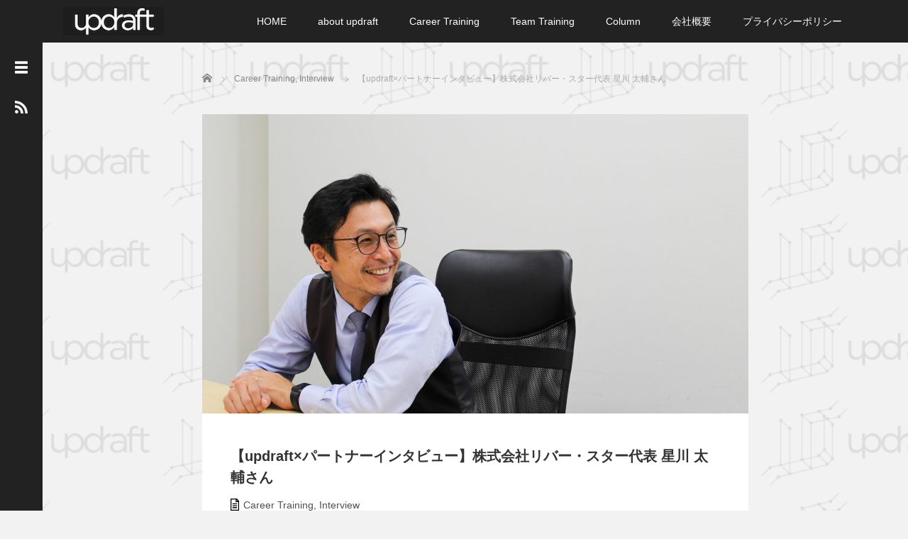

--- FILE ---
content_type: text/html; charset=UTF-8
request_url: https://updraft-sports.jp/archives/450
body_size: 20656
content:
<!DOCTYPE html>
<html dir="ltr" lang="ja" prefix="og: https://ogp.me/ns#">
<head>
	<meta charset="UTF-8">
	<meta name="viewport" content="width=device-width, initial-scale=1.0">
	<meta http-equiv="X-UA-Compatible" content="IE=edge">

	
	<meta name="description" content="2021年6月、株式会社リバー・スター代表の星川 太輔さんがスポーツキャリアトレーニング事業「updraft (アップドラフト)」のキャリアディレクター（for baseball）に就任しました。">
		<link rel="profile" href="http://gmpg.org/xfn/11">
	<link rel="pingback" href="https://updraft-sports.jp/xmlrpc.php">

	
		<!-- All in One SEO 4.6.5 - aioseo.com -->
		<title>【updraft×パートナーインタビュー】株式会社リバー・スター代表 星川 太輔さん | updraft JAPAN</title>
		<meta name="description" content="2021年6月、株式会社リバー・スター代表の星川 太輔さんがスポーツキャリアトレーニング事業「updraft" />
		<meta name="robots" content="max-image-preview:large" />
		<link rel="canonical" href="https://updraft-sports.jp/archives/450" />
		<meta name="generator" content="All in One SEO (AIOSEO) 4.6.5" />
		<meta property="og:locale" content="ja_JP" />
		<meta property="og:site_name" content="updraft JAPAN | 育成年代向けキャリア開発プログラム" />
		<meta property="og:type" content="article" />
		<meta property="og:title" content="【updraft×パートナーインタビュー】株式会社リバー・スター代表 星川 太輔さん | updraft JAPAN" />
		<meta property="og:description" content="2021年6月、株式会社リバー・スター代表の星川 太輔さんがスポーツキャリアトレーニング事業「updraft" />
		<meta property="og:url" content="https://updraft-sports.jp/archives/450" />
		<meta property="og:image" content="https://updraft-sports.jp/wp-content/uploads/2021/07/IMG_0206_編集済み-1-scaled.jpg" />
		<meta property="og:image:secure_url" content="https://updraft-sports.jp/wp-content/uploads/2021/07/IMG_0206_編集済み-1-scaled.jpg" />
		<meta property="og:image:width" content="2560" />
		<meta property="og:image:height" content="1704" />
		<meta property="article:published_time" content="2021-07-12T08:26:50+00:00" />
		<meta property="article:modified_time" content="2021-08-05T08:52:44+00:00" />
		<meta name="twitter:card" content="summary" />
		<meta name="twitter:title" content="【updraft×パートナーインタビュー】株式会社リバー・スター代表 星川 太輔さん | updraft JAPAN" />
		<meta name="twitter:description" content="2021年6月、株式会社リバー・スター代表の星川 太輔さんがスポーツキャリアトレーニング事業「updraft" />
		<meta name="twitter:image" content="https://updraft-sports.jp/wp-content/uploads/2021/07/IMG_0206_編集済み-1-scaled.jpg" />
		<script type="application/ld+json" class="aioseo-schema">
			{"@context":"https:\/\/schema.org","@graph":[{"@type":"BlogPosting","@id":"https:\/\/updraft-sports.jp\/archives\/450#blogposting","name":"\u3010updraft\u00d7\u30d1\u30fc\u30c8\u30ca\u30fc\u30a4\u30f3\u30bf\u30d3\u30e5\u30fc\u3011\u682a\u5f0f\u4f1a\u793e\u30ea\u30d0\u30fc\u30fb\u30b9\u30bf\u30fc\u4ee3\u8868 \u661f\u5ddd \u592a\u8f14\u3055\u3093 | updraft JAPAN","description":"2021\u5e746\u6708\u3001\u682a\u5f0f\u4f1a\u793e\u30ea\u30d0\u30fc\u30fb\u30b9\u30bf\u30fc\u4ee3\u8868\u306e\u661f\u5ddd \u592a\u8f14\u3055\u3093\u304c\u30b9\u30dd\u30fc\u30c4\u30ad\u30e3\u30ea\u30a2\u30c8\u30ec\u30fc\u30cb\u30f3\u30b0\u4e8b\u696d\u300cupdraft","headline":"\u3010updraft\u00d7\u30d1\u30fc\u30c8\u30ca\u30fc\u30a4\u30f3\u30bf\u30d3\u30e5\u30fc\u3011\u682a\u5f0f\u4f1a\u793e\u30ea\u30d0\u30fc\u30fb\u30b9\u30bf\u30fc\u4ee3\u8868 \u661f\u5ddd \u592a\u8f14\u3055\u3093","author":{"@id":"https:\/\/updraft-sports.jp\/archives\/author\/shohei-tsurumaki#author"},"publisher":{"@id":"https:\/\/updraft-sports.jp\/#organization"},"datePublished":"2021-07-12T08:26:50+00:00","dateModified":"2021-08-05T08:52:44+00:00","articleSection":"Career Training, Interview","mainEntityOfPage":{"@id":"https:\/\/updraft-sports.jp\/archives\/450#webpage"},"isPartOf":{"@id":"https:\/\/updraft-sports.jp\/archives\/450#webpage"},"image":{"@type":"ImageObject","url":"https:\/\/updraft-sports.jp\/wp-content\/uploads\/2021\/07\/IMG_0206_\u7de8\u96c6\u6e08\u307f-1-scaled.jpg","@id":"https:\/\/updraft-sports.jp\/archives\/450\/#articleImage","width":2560,"height":1704}},{"@type":"BreadcrumbList","@id":"https:\/\/updraft-sports.jp\/archives\/450#breadcrumblist","itemListElement":[{"@type":"ListItem","@id":"https:\/\/updraft-sports.jp\/#listItem","position":1,"name":"\u5bb6"}]},{"@type":"Organization","@id":"https:\/\/updraft-sports.jp\/#organization","name":"updraft","description":"\u80b2\u6210\u5e74\u4ee3\u5411\u3051\u30ad\u30e3\u30ea\u30a2\u958b\u767a\u30d7\u30ed\u30b0\u30e9\u30e0","url":"https:\/\/updraft-sports.jp\/","logo":{"@type":"ImageObject","url":"https:\/\/updraft-sports.jp\/wp-content\/uploads\/2023\/02\/updraft_logo_black.png","@id":"https:\/\/updraft-sports.jp\/archives\/450\/#organizationLogo","width":2693,"height":1257},"image":{"@id":"https:\/\/updraft-sports.jp\/archives\/450\/#organizationLogo"},"sameAs":["https:\/\/www.instagram.com\/updraft.sports\/"]},{"@type":"WebPage","@id":"https:\/\/updraft-sports.jp\/archives\/450#webpage","url":"https:\/\/updraft-sports.jp\/archives\/450","name":"\u3010updraft\u00d7\u30d1\u30fc\u30c8\u30ca\u30fc\u30a4\u30f3\u30bf\u30d3\u30e5\u30fc\u3011\u682a\u5f0f\u4f1a\u793e\u30ea\u30d0\u30fc\u30fb\u30b9\u30bf\u30fc\u4ee3\u8868 \u661f\u5ddd \u592a\u8f14\u3055\u3093 | updraft JAPAN","description":"2021\u5e746\u6708\u3001\u682a\u5f0f\u4f1a\u793e\u30ea\u30d0\u30fc\u30fb\u30b9\u30bf\u30fc\u4ee3\u8868\u306e\u661f\u5ddd \u592a\u8f14\u3055\u3093\u304c\u30b9\u30dd\u30fc\u30c4\u30ad\u30e3\u30ea\u30a2\u30c8\u30ec\u30fc\u30cb\u30f3\u30b0\u4e8b\u696d\u300cupdraft","inLanguage":"ja","isPartOf":{"@id":"https:\/\/updraft-sports.jp\/#website"},"breadcrumb":{"@id":"https:\/\/updraft-sports.jp\/archives\/450#breadcrumblist"},"author":"https:\/\/updraft-sports.jp\/archives\/450#author","creator":"https:\/\/updraft-sports.jp\/archives\/450#author","image":{"@type":"ImageObject","url":"https:\/\/updraft-sports.jp\/wp-content\/uploads\/2021\/07\/IMG_0206_\u7de8\u96c6\u6e08\u307f-1-scaled.jpg","@id":"https:\/\/updraft-sports.jp\/archives\/450\/#mainImage","width":2560,"height":1704},"primaryImageOfPage":{"@id":"https:\/\/updraft-sports.jp\/archives\/450#mainImage"},"datePublished":"2021-07-12T08:26:50+00:00","dateModified":"2021-08-05T08:52:44+00:00"},{"@type":"WebSite","@id":"https:\/\/updraft-sports.jp\/#website","url":"https:\/\/updraft-sports.jp\/","name":"updraft JAPAN","description":"\u80b2\u6210\u5e74\u4ee3\u5411\u3051\u30ad\u30e3\u30ea\u30a2\u958b\u767a\u30d7\u30ed\u30b0\u30e9\u30e0","inLanguage":"ja","publisher":{"@id":"https:\/\/updraft-sports.jp\/#organization"}}]}
		</script>
		<!-- All in One SEO -->

<link rel="alternate" type="application/rss+xml" title="updraft JAPAN &raquo; フィード" href="https://updraft-sports.jp/feed" />
<link rel="alternate" type="application/rss+xml" title="updraft JAPAN &raquo; コメントフィード" href="https://updraft-sports.jp/comments/feed" />
<link rel="alternate" type="application/rss+xml" title="updraft JAPAN &raquo; 【updraft×パートナーインタビュー】株式会社リバー・スター代表 星川 太輔さん のコメントのフィード" href="https://updraft-sports.jp/archives/450/feed" />
		<!-- This site uses the Google Analytics by MonsterInsights plugin v8.27.0 - Using Analytics tracking - https://www.monsterinsights.com/ -->
		<!-- Note: MonsterInsights is not currently configured on this site. The site owner needs to authenticate with Google Analytics in the MonsterInsights settings panel. -->
					<!-- No tracking code set -->
				<!-- / Google Analytics by MonsterInsights -->
		<script type="text/javascript">
window._wpemojiSettings = {"baseUrl":"https:\/\/s.w.org\/images\/core\/emoji\/14.0.0\/72x72\/","ext":".png","svgUrl":"https:\/\/s.w.org\/images\/core\/emoji\/14.0.0\/svg\/","svgExt":".svg","source":{"concatemoji":"https:\/\/updraft-sports.jp\/wp-includes\/js\/wp-emoji-release.min.js?ver=6.2.5"}};
/*! This file is auto-generated */
!function(e,a,t){var n,r,o,i=a.createElement("canvas"),p=i.getContext&&i.getContext("2d");function s(e,t){p.clearRect(0,0,i.width,i.height),p.fillText(e,0,0);e=i.toDataURL();return p.clearRect(0,0,i.width,i.height),p.fillText(t,0,0),e===i.toDataURL()}function c(e){var t=a.createElement("script");t.src=e,t.defer=t.type="text/javascript",a.getElementsByTagName("head")[0].appendChild(t)}for(o=Array("flag","emoji"),t.supports={everything:!0,everythingExceptFlag:!0},r=0;r<o.length;r++)t.supports[o[r]]=function(e){if(p&&p.fillText)switch(p.textBaseline="top",p.font="600 32px Arial",e){case"flag":return s("\ud83c\udff3\ufe0f\u200d\u26a7\ufe0f","\ud83c\udff3\ufe0f\u200b\u26a7\ufe0f")?!1:!s("\ud83c\uddfa\ud83c\uddf3","\ud83c\uddfa\u200b\ud83c\uddf3")&&!s("\ud83c\udff4\udb40\udc67\udb40\udc62\udb40\udc65\udb40\udc6e\udb40\udc67\udb40\udc7f","\ud83c\udff4\u200b\udb40\udc67\u200b\udb40\udc62\u200b\udb40\udc65\u200b\udb40\udc6e\u200b\udb40\udc67\u200b\udb40\udc7f");case"emoji":return!s("\ud83e\udef1\ud83c\udffb\u200d\ud83e\udef2\ud83c\udfff","\ud83e\udef1\ud83c\udffb\u200b\ud83e\udef2\ud83c\udfff")}return!1}(o[r]),t.supports.everything=t.supports.everything&&t.supports[o[r]],"flag"!==o[r]&&(t.supports.everythingExceptFlag=t.supports.everythingExceptFlag&&t.supports[o[r]]);t.supports.everythingExceptFlag=t.supports.everythingExceptFlag&&!t.supports.flag,t.DOMReady=!1,t.readyCallback=function(){t.DOMReady=!0},t.supports.everything||(n=function(){t.readyCallback()},a.addEventListener?(a.addEventListener("DOMContentLoaded",n,!1),e.addEventListener("load",n,!1)):(e.attachEvent("onload",n),a.attachEvent("onreadystatechange",function(){"complete"===a.readyState&&t.readyCallback()})),(e=t.source||{}).concatemoji?c(e.concatemoji):e.wpemoji&&e.twemoji&&(c(e.twemoji),c(e.wpemoji)))}(window,document,window._wpemojiSettings);
</script>
<style type="text/css">
img.wp-smiley,
img.emoji {
	display: inline !important;
	border: none !important;
	box-shadow: none !important;
	height: 1em !important;
	width: 1em !important;
	margin: 0 0.07em !important;
	vertical-align: -0.1em !important;
	background: none !important;
	padding: 0 !important;
}
</style>
	<link rel='stylesheet' id='wp-block-library-css' href='https://updraft-sports.jp/wp-includes/css/dist/block-library/style.min.css?ver=2.3.2' type='text/css' media='all' />
<link rel='stylesheet' id='classic-theme-styles-css' href='https://updraft-sports.jp/wp-includes/css/classic-themes.min.css?ver=2.3.2' type='text/css' media='all' />
<style id='global-styles-inline-css' type='text/css'>
body{--wp--preset--color--black: #000000;--wp--preset--color--cyan-bluish-gray: #abb8c3;--wp--preset--color--white: #ffffff;--wp--preset--color--pale-pink: #f78da7;--wp--preset--color--vivid-red: #cf2e2e;--wp--preset--color--luminous-vivid-orange: #ff6900;--wp--preset--color--luminous-vivid-amber: #fcb900;--wp--preset--color--light-green-cyan: #7bdcb5;--wp--preset--color--vivid-green-cyan: #00d084;--wp--preset--color--pale-cyan-blue: #8ed1fc;--wp--preset--color--vivid-cyan-blue: #0693e3;--wp--preset--color--vivid-purple: #9b51e0;--wp--preset--gradient--vivid-cyan-blue-to-vivid-purple: linear-gradient(135deg,rgba(6,147,227,1) 0%,rgb(155,81,224) 100%);--wp--preset--gradient--light-green-cyan-to-vivid-green-cyan: linear-gradient(135deg,rgb(122,220,180) 0%,rgb(0,208,130) 100%);--wp--preset--gradient--luminous-vivid-amber-to-luminous-vivid-orange: linear-gradient(135deg,rgba(252,185,0,1) 0%,rgba(255,105,0,1) 100%);--wp--preset--gradient--luminous-vivid-orange-to-vivid-red: linear-gradient(135deg,rgba(255,105,0,1) 0%,rgb(207,46,46) 100%);--wp--preset--gradient--very-light-gray-to-cyan-bluish-gray: linear-gradient(135deg,rgb(238,238,238) 0%,rgb(169,184,195) 100%);--wp--preset--gradient--cool-to-warm-spectrum: linear-gradient(135deg,rgb(74,234,220) 0%,rgb(151,120,209) 20%,rgb(207,42,186) 40%,rgb(238,44,130) 60%,rgb(251,105,98) 80%,rgb(254,248,76) 100%);--wp--preset--gradient--blush-light-purple: linear-gradient(135deg,rgb(255,206,236) 0%,rgb(152,150,240) 100%);--wp--preset--gradient--blush-bordeaux: linear-gradient(135deg,rgb(254,205,165) 0%,rgb(254,45,45) 50%,rgb(107,0,62) 100%);--wp--preset--gradient--luminous-dusk: linear-gradient(135deg,rgb(255,203,112) 0%,rgb(199,81,192) 50%,rgb(65,88,208) 100%);--wp--preset--gradient--pale-ocean: linear-gradient(135deg,rgb(255,245,203) 0%,rgb(182,227,212) 50%,rgb(51,167,181) 100%);--wp--preset--gradient--electric-grass: linear-gradient(135deg,rgb(202,248,128) 0%,rgb(113,206,126) 100%);--wp--preset--gradient--midnight: linear-gradient(135deg,rgb(2,3,129) 0%,rgb(40,116,252) 100%);--wp--preset--duotone--dark-grayscale: url('#wp-duotone-dark-grayscale');--wp--preset--duotone--grayscale: url('#wp-duotone-grayscale');--wp--preset--duotone--purple-yellow: url('#wp-duotone-purple-yellow');--wp--preset--duotone--blue-red: url('#wp-duotone-blue-red');--wp--preset--duotone--midnight: url('#wp-duotone-midnight');--wp--preset--duotone--magenta-yellow: url('#wp-duotone-magenta-yellow');--wp--preset--duotone--purple-green: url('#wp-duotone-purple-green');--wp--preset--duotone--blue-orange: url('#wp-duotone-blue-orange');--wp--preset--font-size--small: 13px;--wp--preset--font-size--medium: 20px;--wp--preset--font-size--large: 36px;--wp--preset--font-size--x-large: 42px;--wp--preset--spacing--20: 0.44rem;--wp--preset--spacing--30: 0.67rem;--wp--preset--spacing--40: 1rem;--wp--preset--spacing--50: 1.5rem;--wp--preset--spacing--60: 2.25rem;--wp--preset--spacing--70: 3.38rem;--wp--preset--spacing--80: 5.06rem;--wp--preset--shadow--natural: 6px 6px 9px rgba(0, 0, 0, 0.2);--wp--preset--shadow--deep: 12px 12px 50px rgba(0, 0, 0, 0.4);--wp--preset--shadow--sharp: 6px 6px 0px rgba(0, 0, 0, 0.2);--wp--preset--shadow--outlined: 6px 6px 0px -3px rgba(255, 255, 255, 1), 6px 6px rgba(0, 0, 0, 1);--wp--preset--shadow--crisp: 6px 6px 0px rgba(0, 0, 0, 1);}:where(.is-layout-flex){gap: 0.5em;}body .is-layout-flow > .alignleft{float: left;margin-inline-start: 0;margin-inline-end: 2em;}body .is-layout-flow > .alignright{float: right;margin-inline-start: 2em;margin-inline-end: 0;}body .is-layout-flow > .aligncenter{margin-left: auto !important;margin-right: auto !important;}body .is-layout-constrained > .alignleft{float: left;margin-inline-start: 0;margin-inline-end: 2em;}body .is-layout-constrained > .alignright{float: right;margin-inline-start: 2em;margin-inline-end: 0;}body .is-layout-constrained > .aligncenter{margin-left: auto !important;margin-right: auto !important;}body .is-layout-constrained > :where(:not(.alignleft):not(.alignright):not(.alignfull)){max-width: var(--wp--style--global--content-size);margin-left: auto !important;margin-right: auto !important;}body .is-layout-constrained > .alignwide{max-width: var(--wp--style--global--wide-size);}body .is-layout-flex{display: flex;}body .is-layout-flex{flex-wrap: wrap;align-items: center;}body .is-layout-flex > *{margin: 0;}:where(.wp-block-columns.is-layout-flex){gap: 2em;}.has-black-color{color: var(--wp--preset--color--black) !important;}.has-cyan-bluish-gray-color{color: var(--wp--preset--color--cyan-bluish-gray) !important;}.has-white-color{color: var(--wp--preset--color--white) !important;}.has-pale-pink-color{color: var(--wp--preset--color--pale-pink) !important;}.has-vivid-red-color{color: var(--wp--preset--color--vivid-red) !important;}.has-luminous-vivid-orange-color{color: var(--wp--preset--color--luminous-vivid-orange) !important;}.has-luminous-vivid-amber-color{color: var(--wp--preset--color--luminous-vivid-amber) !important;}.has-light-green-cyan-color{color: var(--wp--preset--color--light-green-cyan) !important;}.has-vivid-green-cyan-color{color: var(--wp--preset--color--vivid-green-cyan) !important;}.has-pale-cyan-blue-color{color: var(--wp--preset--color--pale-cyan-blue) !important;}.has-vivid-cyan-blue-color{color: var(--wp--preset--color--vivid-cyan-blue) !important;}.has-vivid-purple-color{color: var(--wp--preset--color--vivid-purple) !important;}.has-black-background-color{background-color: var(--wp--preset--color--black) !important;}.has-cyan-bluish-gray-background-color{background-color: var(--wp--preset--color--cyan-bluish-gray) !important;}.has-white-background-color{background-color: var(--wp--preset--color--white) !important;}.has-pale-pink-background-color{background-color: var(--wp--preset--color--pale-pink) !important;}.has-vivid-red-background-color{background-color: var(--wp--preset--color--vivid-red) !important;}.has-luminous-vivid-orange-background-color{background-color: var(--wp--preset--color--luminous-vivid-orange) !important;}.has-luminous-vivid-amber-background-color{background-color: var(--wp--preset--color--luminous-vivid-amber) !important;}.has-light-green-cyan-background-color{background-color: var(--wp--preset--color--light-green-cyan) !important;}.has-vivid-green-cyan-background-color{background-color: var(--wp--preset--color--vivid-green-cyan) !important;}.has-pale-cyan-blue-background-color{background-color: var(--wp--preset--color--pale-cyan-blue) !important;}.has-vivid-cyan-blue-background-color{background-color: var(--wp--preset--color--vivid-cyan-blue) !important;}.has-vivid-purple-background-color{background-color: var(--wp--preset--color--vivid-purple) !important;}.has-black-border-color{border-color: var(--wp--preset--color--black) !important;}.has-cyan-bluish-gray-border-color{border-color: var(--wp--preset--color--cyan-bluish-gray) !important;}.has-white-border-color{border-color: var(--wp--preset--color--white) !important;}.has-pale-pink-border-color{border-color: var(--wp--preset--color--pale-pink) !important;}.has-vivid-red-border-color{border-color: var(--wp--preset--color--vivid-red) !important;}.has-luminous-vivid-orange-border-color{border-color: var(--wp--preset--color--luminous-vivid-orange) !important;}.has-luminous-vivid-amber-border-color{border-color: var(--wp--preset--color--luminous-vivid-amber) !important;}.has-light-green-cyan-border-color{border-color: var(--wp--preset--color--light-green-cyan) !important;}.has-vivid-green-cyan-border-color{border-color: var(--wp--preset--color--vivid-green-cyan) !important;}.has-pale-cyan-blue-border-color{border-color: var(--wp--preset--color--pale-cyan-blue) !important;}.has-vivid-cyan-blue-border-color{border-color: var(--wp--preset--color--vivid-cyan-blue) !important;}.has-vivid-purple-border-color{border-color: var(--wp--preset--color--vivid-purple) !important;}.has-vivid-cyan-blue-to-vivid-purple-gradient-background{background: var(--wp--preset--gradient--vivid-cyan-blue-to-vivid-purple) !important;}.has-light-green-cyan-to-vivid-green-cyan-gradient-background{background: var(--wp--preset--gradient--light-green-cyan-to-vivid-green-cyan) !important;}.has-luminous-vivid-amber-to-luminous-vivid-orange-gradient-background{background: var(--wp--preset--gradient--luminous-vivid-amber-to-luminous-vivid-orange) !important;}.has-luminous-vivid-orange-to-vivid-red-gradient-background{background: var(--wp--preset--gradient--luminous-vivid-orange-to-vivid-red) !important;}.has-very-light-gray-to-cyan-bluish-gray-gradient-background{background: var(--wp--preset--gradient--very-light-gray-to-cyan-bluish-gray) !important;}.has-cool-to-warm-spectrum-gradient-background{background: var(--wp--preset--gradient--cool-to-warm-spectrum) !important;}.has-blush-light-purple-gradient-background{background: var(--wp--preset--gradient--blush-light-purple) !important;}.has-blush-bordeaux-gradient-background{background: var(--wp--preset--gradient--blush-bordeaux) !important;}.has-luminous-dusk-gradient-background{background: var(--wp--preset--gradient--luminous-dusk) !important;}.has-pale-ocean-gradient-background{background: var(--wp--preset--gradient--pale-ocean) !important;}.has-electric-grass-gradient-background{background: var(--wp--preset--gradient--electric-grass) !important;}.has-midnight-gradient-background{background: var(--wp--preset--gradient--midnight) !important;}.has-small-font-size{font-size: var(--wp--preset--font-size--small) !important;}.has-medium-font-size{font-size: var(--wp--preset--font-size--medium) !important;}.has-large-font-size{font-size: var(--wp--preset--font-size--large) !important;}.has-x-large-font-size{font-size: var(--wp--preset--font-size--x-large) !important;}
.wp-block-navigation a:where(:not(.wp-element-button)){color: inherit;}
:where(.wp-block-columns.is-layout-flex){gap: 2em;}
.wp-block-pullquote{font-size: 1.5em;line-height: 1.6;}
</style>
<link rel='stylesheet' id='contact-form-7-css' href='https://updraft-sports.jp/wp-content/plugins/contact-form-7/includes/css/styles.css?ver=5.4' type='text/css' media='all' />
<link rel='stylesheet' id='_tk-bootstrap-wp-css' href='https://updraft-sports.jp/wp-content/themes/focus_tcd030/includes/css/bootstrap-wp.css?ver=2.3.2' type='text/css' media='all' />
<link rel='stylesheet' id='_tk-bootstrap-css' href='https://updraft-sports.jp/wp-content/themes/focus_tcd030/includes/resources/bootstrap/css/bootstrap.min.css?ver=2.3.2' type='text/css' media='all' />
<link rel='stylesheet' id='_tk-font-awesome-css' href='https://updraft-sports.jp/wp-content/themes/focus_tcd030/includes/css/font-awesome.min.css?ver=4.1.0' type='text/css' media='all' />
<link rel='stylesheet' id='_tk-style-css' href='https://updraft-sports.jp/wp-content/themes/focus_tcd030/style.css?ver=2.3.2' type='text/css' media='all' />
<script type='text/javascript' src='https://updraft-sports.jp/wp-includes/js/jquery/jquery.min.js?ver=3.6.4' id='jquery-core-js'></script>
<script type='text/javascript' src='https://updraft-sports.jp/wp-includes/js/jquery/jquery-migrate.min.js?ver=3.4.0' id='jquery-migrate-js'></script>
<script type='text/javascript' src='https://updraft-sports.jp/wp-content/themes/focus_tcd030/includes/resources/bootstrap/js/bootstrap.min.js?ver=6.2.5' id='_tk-bootstrapjs-js'></script>
<script type='text/javascript' src='https://updraft-sports.jp/wp-content/themes/focus_tcd030/includes/js/bootstrap-wp.js?ver=6.2.5' id='_tk-bootstrapwp-js'></script>
<link rel="https://api.w.org/" href="https://updraft-sports.jp/wp-json/" /><link rel="alternate" type="application/json" href="https://updraft-sports.jp/wp-json/wp/v2/posts/450" /><link rel='shortlink' href='https://updraft-sports.jp/?p=450' />
<link rel="alternate" type="application/json+oembed" href="https://updraft-sports.jp/wp-json/oembed/1.0/embed?url=https%3A%2F%2Fupdraft-sports.jp%2Farchives%2F450" />
<link rel="alternate" type="text/xml+oembed" href="https://updraft-sports.jp/wp-json/oembed/1.0/embed?url=https%3A%2F%2Fupdraft-sports.jp%2Farchives%2F450&#038;format=xml" />
	<style type="text/css">
			.site-title a,
		.site-description {
			color: #dddddd;
		}
		</style>
	<style type="text/css" id="custom-background-css">
body.custom-background { background-color: #f2f2f2; background-image: url("https://updraft-sports.jp/wp-content/uploads/2019/11/図1.png"); background-position: center center; background-size: auto; background-repeat: repeat; background-attachment: fixed; }
</style>
	<link rel="icon" href="https://updraft-sports.jp/wp-content/uploads/2019/08/cropped-基本画像-1-32x32.png" sizes="32x32" />
<link rel="icon" href="https://updraft-sports.jp/wp-content/uploads/2019/08/cropped-基本画像-1-192x192.png" sizes="192x192" />
<link rel="apple-touch-icon" href="https://updraft-sports.jp/wp-content/uploads/2019/08/cropped-基本画像-1-180x180.png" />
<meta name="msapplication-TileImage" content="https://updraft-sports.jp/wp-content/uploads/2019/08/cropped-基本画像-1-270x270.png" />
	<link rel="stylesheet" href="https://updraft-sports.jp/wp-content/themes/focus_tcd030/focus.css?ver=2.3.2" type="text/css" />
	<link rel="stylesheet" href="//maxcdn.bootstrapcdn.com/font-awesome/4.3.0/css/font-awesome.min.css">

		<script type="text/javascript" src="https://updraft-sports.jp/wp-content/themes/focus_tcd030/js/jscript.js"></script>
	<script src="https://updraft-sports.jp/wp-content/themes/focus_tcd030/js/comment.js?ver=2.3.2"></script>
	<link rel="stylesheet" href="https://updraft-sports.jp/wp-content/themes/focus_tcd030/comment-style.css" type="text/css" />

	<style type="text/css">
		body{
			font-size: 14px;
		}

		#logo_image #logo{
			text-align: center		}

		.mCSB_scrollTools .mCSB_draggerRail{
			background-color: rgb(100,100,100);
		}

		.mCSB_scrollTools .mCSB_dragger .mCSB_dragger_bar{
			background-color: #444444;
		}

		#sidebar, .social-wrap, .logo-wrap, .article-time{
			background-color:#222222;
		}

		#navbar{
			background:#222222;
		}

		.navbar-shadow-right{
			box-shadow: inset -40px 0 40px -7px #222222;
		}

		.navbar-shadow-left{
			box-shadow: inset 40px 0 40px -7px #222222;
		}

		.post-links div{
			background-color:#222222;
			color:white;
		}


		.post-links div:hover{
			background-color:#222222;
			color:white;
		}

		.tile .read-more:hover{
			background:#222222;
		}

		.tile .read-more{
			background:#222222;
		}

		ul.nav li a:hover{
			background:transparent;
			color:#222222;
		}

			@-webkit-keyframes shine {
				100% {
					left: 125%;
				}
			}
			@keyframes shine {
				100% {
					left: 125%;
				}
			}

		.hover-tile{
			border-radius:0px;

							-ms-transform: translate(0px, 100px);
				-webkit-transform: translate(0px, 100px);
				transform: translate(0px, 100px);
			
					}

		#related_posts .hover-tile {
				-ms-transform: translate(0px, 0px);
				-webkit-transform: translate(0px, 0px);
				transform: translate(0px, 0px);
				-ms-transform: scale(1, 1);
				-webkit-transform: scale(1, 1);
				transform: scale(1, 1);
		}

					.hover-tile .img-wrap{
				position: relative;
				overflow:hidden;

			  -moz-transition:    all .75s;
			  -webkit-transition: all .75s;
			  -o-transition:      all .75s;
			  -ms-transition:     all .75s;
			  transition:         all .75s;
			}

			.hover-tile .img-wrap:hover{
				filter: grayscale(100%);
				-webkit-filter: grayscale(100%);
			}

			.hover-tile .img-wrap::before{
				position: absolute;
				top: 0;
				left: -75%;
				z-index: 2;
				display: block;
				content: '';
				width: 50%;
				height: 100%;
				background: -webkit-linear-gradient(left, rgba(255,255,255,0) 0%, rgba(255,255,255,.3) 100%);
				background: linear-gradient(to right, rgba(255,255,255,0) 0%, rgba(255,255,255,.3) 100%);
				-webkit-transform: skewX(-25deg);
				transform: skewX(-25deg);
			}

			.hover-tile .img-wrap:hover::before{
				-webkit-animation: shine .75s;
				animation: shine .75s;
			}
		
		
		







			.example-image-1 div{
				position: relative;
				overflow:hidden;

			  -moz-transition:    all .75s;
			  -webkit-transition: all .75s;
			  -o-transition:      all .75s;
			  -ms-transition:     all .75s;
			  transition:         all .75s;
			}

			.example-image-1 div::before{
				filter: grayscale(100%);
				-webkit-filter: grayscale(100%);
			}

			.example-image-1 div:hover::before{
				position: absolute;
				top: 0;
				left: -75%;
				z-index: 2;
				display: block;
				content: '';
				width: 50%;
				height: 100%;
				background: -webkit-linear-gradient(left, rgba(255,255,255,0) 0%, rgba(255,255,255,.3) 100%);
				background: linear-gradient(to right, rgba(255,255,255,0) 0%, rgba(255,255,255,.3) 100%);
				-webkit-transform: skewX(-25deg);
				transform: skewX(-25deg);
			}

			.example-image-2 img {
			  -moz-transition:    all .75s;
			  -webkit-transition: all .75s;
			  -o-transition:      all .75s;
			  -ms-transition:     all .75s;
			  transition:         all .75s;
			}
			.example-image-2 img:hover {
				opacity: 0.6;
			}

			.example-image-3 img:hover{
				-ms-transform: scale(1.3, 1.3);
				-webkit-transform: scale(1.3, 1.3);
				transform: scale(1.3, 1.3);
			}








		.show-tile{
			opacity: 1 !important;

			-ms-transform: none;
			-webkit-transform: none;
			transform: none;
		}



	</style>
</head>

<body class="post-template-default single single-post postid-450 single-format-standard custom-background group-blog">
	
<header id="masthead" class="site-header" role="banner">
	<div class="container-fluid">
		<div class="row navbar-wrap">
				<div id="logo-wrap" class="col-sm-3 text-center logo-wrap">
					<div id='logo_image'>
<div id="logo" style="top:0px; left:0px;"><a href=" https://updraft-sports.jp/" title="updraft JAPAN" data-label="updraft JAPAN"><img src="https://updraft-sports.jp/wp-content/uploads/tcd-w/logo.png?1763101872" alt="updraft JAPAN" title="updraft JAPAN" /></a></div>
</div>
				</div>
			<div class="col-sm-9 menu-wrap">
				<div id="navbar" class="navbar">
					<!-- The WordPress Menu goes here -->
					<div class="menu-updraft%e3%81%a8%e3%81%af-container"><ul id="main-menu" class="nav navbar-nav"><li id="menu-item-37" class="menu-item menu-item-type-custom menu-item-object-custom menu-item-home menu-item-37"><a href="https://updraft-sports.jp">HOME</a></li>
<li id="menu-item-89" class="menu-item menu-item-type-post_type menu-item-object-post menu-item-89"><a href="https://updraft-sports.jp/archives/54">about updraft</a></li>
<li id="menu-item-107" class="menu-item menu-item-type-taxonomy menu-item-object-category current-post-ancestor current-menu-parent current-post-parent menu-item-107"><a href="https://updraft-sports.jp/archives/category/career-training">Career Training</a></li>
<li id="menu-item-111" class="menu-item menu-item-type-taxonomy menu-item-object-category menu-item-111"><a href="https://updraft-sports.jp/archives/category/team-building">Team Training</a></li>
<li id="menu-item-212" class="menu-item menu-item-type-taxonomy menu-item-object-category menu-item-212"><a href="https://updraft-sports.jp/archives/category/column">Column</a></li>
<li id="menu-item-88" class="menu-item menu-item-type-post_type menu-item-object-page menu-item-88"><a href="https://updraft-sports.jp/about-us">会社概要</a></li>
<li id="menu-item-218" class="menu-item menu-item-type-post_type menu-item-object-page menu-item-218"><a href="https://updraft-sports.jp/privacy-policy">プライバシーポリシー</a></li>
</ul></div>					<div class="navbar-shadow-right visible-xs visible-sm"></div>
					<div class="navbar-shadow-left visible-xs visible-sm"></div>

					<div id="arrow-right" class="arrow-right visible-xs visible-sm">
						<span class="fa fa-angle-right"></span>
					</div>

					<div id="arrow-left" style="display:none" class="arrow-left visible-xs visible-sm">
						<span class="fa fa-angle-left"></span>
					</div>
				</div><!-- .navbar -->

			</div>
		</div>
	</div><!-- .container -->
</header><!-- #masthead -->


<div id="sidebar">

  <div class="social-wrap">
    <div id="open-left-menu" class="social-button" style="padding-top:20px; margin-top:0px"><img src="https://updraft-sports.jp/wp-content/themes/focus_tcd030/images/menu.png" style='height:24px; padding-top:6px;' /></div>
    <div id="close-left-menu" class="social-button" style="display:none"><img src="https://updraft-sports.jp/wp-content/themes/focus_tcd030/images/cross.png" style='height:24px; padding-top:6px;' /></div>

    
    
    
          <a href="https://updraft-sports.jp/feed">
        <div class="social-button"><img src="https://updraft-sports.jp/wp-content/themes/focus_tcd030/images/rss.png" style="width:18px" /></div>
      </a>
      </div>

  <div class="widget-wrap">
    <aside id="search-2" class="widget widget_search"><form role="search" method="get" class="search-form" action="https://updraft-sports.jp/">
  <div class="input-group search-input-group">
    <input type="search" name="s" class="search-field" class="form-control" placeholder="Search &hellip;" value="" name="s" title="Search for:">
    <span class="input-group-btn">
      <button class="btn btn-default search-submit" type="submit" value="Search">
        <i class="fa fa-search"></i>
      </button>
    </span>
  </div>
</form></aside>
		<aside id="recent-posts-2" class="widget widget_recent_entries">
		<h3 class="widget-title">最近の投稿</h3>
		<ul>
											<li>
					<a href="https://updraft-sports.jp/archives/1192">12月14日（日）教員・指導者の方向け育成フォーラムを開催します！</a>
									</li>
											<li>
					<a href="https://updraft-sports.jp/archives/1178">日本体育大学荏原高等学校　個別面談会の様子をお届けします！</a>
									</li>
											<li>
					<a href="https://updraft-sports.jp/archives/1167">日本体育大学柏高等学校 アスリートコース　　　　キャリア講座</a>
									</li>
											<li>
					<a href="https://updraft-sports.jp/archives/1150">智辯和歌山高校野球部× 細田学園高校サッカー部　合同トレーニング</a>
									</li>
											<li>
					<a href="https://updraft-sports.jp/archives/1118">明治学院大学アメリカンフットボール部SAINTS　キャリアトレーニング</a>
									</li>
					</ul>

		</aside><aside id="archives-2" class="widget widget_archive"><h3 class="widget-title">アーカイブ</h3>		<label class="screen-reader-text" for="archives-dropdown-2">アーカイブ</label>
		<select id="archives-dropdown-2" name="archive-dropdown">
			
			<option value="">月を選択</option>
				<option value='https://updraft-sports.jp/archives/date/2025/11'> 2025年11月 </option>
	<option value='https://updraft-sports.jp/archives/date/2025/10'> 2025年10月 </option>
	<option value='https://updraft-sports.jp/archives/date/2025/09'> 2025年9月 </option>
	<option value='https://updraft-sports.jp/archives/date/2025/08'> 2025年8月 </option>
	<option value='https://updraft-sports.jp/archives/date/2025/07'> 2025年7月 </option>
	<option value='https://updraft-sports.jp/archives/date/2025/06'> 2025年6月 </option>
	<option value='https://updraft-sports.jp/archives/date/2025/05'> 2025年5月 </option>
	<option value='https://updraft-sports.jp/archives/date/2025/04'> 2025年4月 </option>
	<option value='https://updraft-sports.jp/archives/date/2025/02'> 2025年2月 </option>
	<option value='https://updraft-sports.jp/archives/date/2025/01'> 2025年1月 </option>
	<option value='https://updraft-sports.jp/archives/date/2024/12'> 2024年12月 </option>
	<option value='https://updraft-sports.jp/archives/date/2024/10'> 2024年10月 </option>
	<option value='https://updraft-sports.jp/archives/date/2023/03'> 2023年3月 </option>
	<option value='https://updraft-sports.jp/archives/date/2023/02'> 2023年2月 </option>
	<option value='https://updraft-sports.jp/archives/date/2023/01'> 2023年1月 </option>
	<option value='https://updraft-sports.jp/archives/date/2022/11'> 2022年11月 </option>
	<option value='https://updraft-sports.jp/archives/date/2022/10'> 2022年10月 </option>
	<option value='https://updraft-sports.jp/archives/date/2022/09'> 2022年9月 </option>
	<option value='https://updraft-sports.jp/archives/date/2022/08'> 2022年8月 </option>
	<option value='https://updraft-sports.jp/archives/date/2022/07'> 2022年7月 </option>
	<option value='https://updraft-sports.jp/archives/date/2021/12'> 2021年12月 </option>
	<option value='https://updraft-sports.jp/archives/date/2021/10'> 2021年10月 </option>
	<option value='https://updraft-sports.jp/archives/date/2021/09'> 2021年9月 </option>
	<option value='https://updraft-sports.jp/archives/date/2021/08'> 2021年8月 </option>
	<option value='https://updraft-sports.jp/archives/date/2021/07'> 2021年7月 </option>
	<option value='https://updraft-sports.jp/archives/date/2021/06'> 2021年6月 </option>
	<option value='https://updraft-sports.jp/archives/date/2021/05'> 2021年5月 </option>
	<option value='https://updraft-sports.jp/archives/date/2021/04'> 2021年4月 </option>
	<option value='https://updraft-sports.jp/archives/date/2021/03'> 2021年3月 </option>
	<option value='https://updraft-sports.jp/archives/date/2021/02'> 2021年2月 </option>
	<option value='https://updraft-sports.jp/archives/date/2021/01'> 2021年1月 </option>
	<option value='https://updraft-sports.jp/archives/date/2020/12'> 2020年12月 </option>
	<option value='https://updraft-sports.jp/archives/date/2020/11'> 2020年11月 </option>
	<option value='https://updraft-sports.jp/archives/date/2020/08'> 2020年8月 </option>
	<option value='https://updraft-sports.jp/archives/date/2020/06'> 2020年6月 </option>
	<option value='https://updraft-sports.jp/archives/date/2020/04'> 2020年4月 </option>
	<option value='https://updraft-sports.jp/archives/date/2020/02'> 2020年2月 </option>
	<option value='https://updraft-sports.jp/archives/date/2019/12'> 2019年12月 </option>
	<option value='https://updraft-sports.jp/archives/date/2019/11'> 2019年11月 </option>
	<option value='https://updraft-sports.jp/archives/date/2019/10'> 2019年10月 </option>
	<option value='https://updraft-sports.jp/archives/date/2019/09'> 2019年9月 </option>
	<option value='https://updraft-sports.jp/archives/date/2019/08'> 2019年8月 </option>
	<option value='https://updraft-sports.jp/archives/date/2019/05'> 2019年5月 </option>
	<option value='https://updraft-sports.jp/archives/date/2018/11'> 2018年11月 </option>

		</select>

<script type="text/javascript">
/* <![CDATA[ */
(function() {
	var dropdown = document.getElementById( "archives-dropdown-2" );
	function onSelectChange() {
		if ( dropdown.options[ dropdown.selectedIndex ].value !== '' ) {
			document.location.href = this.options[ this.selectedIndex ].value;
		}
	}
	dropdown.onchange = onSelectChange;
})();
/* ]]> */
</script>
			</aside><aside id="categories-2" class="widget widget_categories"><h3 class="widget-title">カテゴリー</h3>
			<ul>
					<li class="cat-item cat-item-6"><a href="https://updraft-sports.jp/archives/category/career-training">Career Training</a>
</li>
	<li class="cat-item cat-item-3"><a href="https://updraft-sports.jp/archives/category/column">Column</a>
</li>
	<li class="cat-item cat-item-14"><a href="https://updraft-sports.jp/archives/category/event">Event</a>
</li>
	<li class="cat-item cat-item-9"><a href="https://updraft-sports.jp/archives/category/interview">Interview</a>
</li>
	<li class="cat-item cat-item-10"><a href="https://updraft-sports.jp/archives/category/news">News</a>
</li>
	<li class="cat-item cat-item-7"><a href="https://updraft-sports.jp/archives/category/team-building">Team Building</a>
</li>
	<li class="cat-item cat-item-1"><a href="https://updraft-sports.jp/archives/category/uncategorized">Uncategorized</a>
</li>
	<li class="cat-item cat-item-4"><a href="https://updraft-sports.jp/archives/category/%e4%ba%8b%e6%a5%ad%e7%b4%b9%e4%bb%8b">事業紹介</a>
</li>
			</ul>

			</aside>    <div style="height:40px"></div>
  </div>

</div>
<div class="main-content">
	<div class="container-fluid">
		<div class="row">
			<div id="main-content-outer" class="col-xs-12 no-padding">
				
<ul id="bread_crumb" class="clearfix">
 <li itemscope="itemscope" itemtype="http://data-vocabulary.org/Breadcrumb" class="home"><a itemprop="url" href="https://updraft-sports.jp/"><span itemprop="title">Home</span></a></li>

 <li itemscope="itemscope" itemtype="http://data-vocabulary.org/Breadcrumb">
    <a itemprop="url" href="https://updraft-sports.jp/archives/category/career-training"><span itemprop="title">Career Training</span>,</a>
      <a itemprop="url" href="https://updraft-sports.jp/archives/category/interview"><span itemprop="title">Interview</span></a>
     </li>
 <li class="last">【updraft×パートナーインタビュー】株式会社リバー・スター代表 星川 太輔さん</li>

</ul>

				<div id="content">

	
<article id="post-450" class="tile tile-main">
	<div class="entry-content">

		<div class="entry-content-thumbnail">
						<!-- <div class="has-background" style="height:422px; width:100%; background-image:url()"></div> -->
			<img width="770" height="422" src="https://updraft-sports.jp/wp-content/uploads/2021/07/IMG_0206_編集済み-1-770x422.jpg" class="attachment-single-thumbnail size-single-thumbnail wp-post-image" alt="" decoding="async" />		</div>

		<div class="entry-content-inner">
			<h2 class="page-title" style="margin-top:35px !important; line-height:30px">【updraft×パートナーインタビュー】株式会社リバー・スター代表 星川 太輔さん</h2>
													<p class="categories-list"><img style="vertical-align:-3px; margin-right:6px;" src="https://updraft-sports.jp/wp-content/themes/focus_tcd030/images/document-icon.png" /><a href="https://updraft-sports.jp/archives/category/career-training" rel="category tag">Career Training</a>, <a href="https://updraft-sports.jp/archives/category/interview" rel="category tag">Interview</a></p>

							 <!-- sns button top -->
				 				 <div style="clear:both;">
				 
<!--Type1-->

<!--Type2-->

<div id="share_top2">

 

<div class="sns">
<ul class="type2 clearfix">
<!--Twitterボタン-->
<li class="twitter">
<a href="http://twitter.com/share?text=%E3%80%90updraft%C3%97%E3%83%91%E3%83%BC%E3%83%88%E3%83%8A%E3%83%BC%E3%82%A4%E3%83%B3%E3%82%BF%E3%83%93%E3%83%A5%E3%83%BC%E3%80%91%E6%A0%AA%E5%BC%8F%E4%BC%9A%E7%A4%BE%E3%83%AA%E3%83%90%E3%83%BC%E3%83%BB%E3%82%B9%E3%82%BF%E3%83%BC%E4%BB%A3%E8%A1%A8+%E6%98%9F%E5%B7%9D+%E5%A4%AA%E8%BC%94%E3%81%95%E3%82%93&url=https%3A%2F%2Fupdraft-sports.jp%2Farchives%2F450&via=&tw_p=tweetbutton&related=" onclick="javascript:window.open(this.href, '', 'menubar=no,toolbar=no,resizable=yes,scrollbars=yes,height=400,width=600');return false;"><i class="icon-twitter"></i><span class="ttl">Tweet</span><span class="share-count"></span></a></li>

<!--Facebookボタン-->
<li class="facebook">
<a href="//www.facebook.com/sharer/sharer.php?u=https://updraft-sports.jp/archives/450&amp;t=%E3%80%90updraft%C3%97%E3%83%91%E3%83%BC%E3%83%88%E3%83%8A%E3%83%BC%E3%82%A4%E3%83%B3%E3%82%BF%E3%83%93%E3%83%A5%E3%83%BC%E3%80%91%E6%A0%AA%E5%BC%8F%E4%BC%9A%E7%A4%BE%E3%83%AA%E3%83%90%E3%83%BC%E3%83%BB%E3%82%B9%E3%82%BF%E3%83%BC%E4%BB%A3%E8%A1%A8+%E6%98%9F%E5%B7%9D+%E5%A4%AA%E8%BC%94%E3%81%95%E3%82%93" class="facebook-btn-icon-link" target="blank" rel="nofollow"><i class="icon-facebook"></i><span class="ttl">Share</span><span class="share-count"></span></a></li>

<!--Google+ボタン-->
<li class="googleplus">
<a href="https://plus.google.com/share?url=https%3A%2F%2Fupdraft-sports.jp%2Farchives%2F450" onclick="javascript:window.open(this.href, '', 'menubar=no,toolbar=no,resizable=yes,scrollbars=yes,height=600,width=500');return false;"><i class="icon-google-plus"></i><span class="ttl">+1</span><span class="share-count"></span></a></li>






</ul>
</div>

</div>


<!--Type3-->

<!--Type4-->

<!--Type5-->
				 </div>
				 				 <!-- /sns button top -->
										
			
<p>2021年6月、株式会社リバー・スター代表の星川 太輔さんがスポーツキャリアトレーニング事業「updraft (アップドラフト)」のキャリアディレクター（for baseball）に就任しました。</p>



<p>データアナリストとして、2009年の第2回WBC(ワールド・ベースボール・クラシック)にて侍ジャパンの優勝に貢献、現在は野球界の変革を志し、多方面で活躍されている星川さんに、弊社代表の眞野目との対談も交え、これまでの取り組みや野球界の課題についてお話を伺いました。</p>



<hr class="wp-block-separator"/>



<p><strong>Profile</strong></p>



<figure class="wp-block-image size-large"><img decoding="async" loading="lazy" width="1024" height="683" src="https://updraft-sports.jp/wp-content/uploads/2021/07/IMG_0372_編集済み-1-1024x683.jpg" alt="" class="wp-image-454" srcset="https://updraft-sports.jp/wp-content/uploads/2021/07/IMG_0372_編集済み-1-1024x683.jpg 1024w, https://updraft-sports.jp/wp-content/uploads/2021/07/IMG_0372_編集済み-1-300x200.jpg 300w, https://updraft-sports.jp/wp-content/uploads/2021/07/IMG_0372_編集済み-1-768x512.jpg 768w, https://updraft-sports.jp/wp-content/uploads/2021/07/IMG_0372_編集済み-1-1536x1024.jpg 1536w, https://updraft-sports.jp/wp-content/uploads/2021/07/IMG_0372_編集済み-1-2048x1365.jpg 2048w" sizes="(max-width: 1024px) 100vw, 1024px" /></figure>



<p><strong>株式会社リバー・スター<br>代表取締役<br>星川 太輔(写真右)</strong></p>



<p>1976年生まれ。慶應義塾大学出身。卒業後は株式会社アソボウズ（現データスタジアム株式会社）に入社し、データアナリスト・プロスポーツチーム向けのコンサルティング事業を担当。2009年の第2回WBC(ワールド・ベースボール・クラシック)ではデータ分析担当として帯同、侍ジャパンの優勝に貢献。同年にデータスタジアムを退社後、商社の株式会社ミスミでの勤務を経て2015年10月、株式会社リバー・スターを設立し代表取締役に就任。トラックマン※1の野球部門責任者を務めながら、野球界変革に向けたコミュニティ運営にも取り組む。</p>



<p>※1：弾道を測定できる機器。投球のリリース位置や球速、回転数、打球の速度、角度、飛距離などあらゆるデータを取得しチームの戦略に活用できる。日本のプロ野球界では11球団が導入している。</p>



<p><strong>TOiRO株式会社<br>代表取締役&nbsp;<br>眞野目 悠太(写真左)</strong></p>



<p>大学1・2年生からの教育型インターンのパイオニア「 <a href="https://mirai-ship.jp/">Mirai Ship</a>」の事業責任者。大手ゲーム会社にて人事として成長率日本1位に貢献。その経験を活かし、ベンチャー企業にて人事部門立上げや人材紹介・派遣事業の立上げを行う。その後、現在グループ会社であるMOVER＆COMPANYへ事業譲渡。同社執行役員就任。企業組織の課題や個人のキャリア教育の課題を解決するべくTOiRO株式会社を設立。組織コンサルティング実績は延べ30社を超える。また、教育事業においては、日本初の産学連携型のキャリア教育に取り組み、これまでに計55大学の学生が参加。</p>



<hr class="wp-block-separator"/>



<h2 class="wp-block-heading"><strong>データを活用して日本の野球界を変革したい</strong></h2>



<blockquote class="wp-block-quote"><p>本日はよろしくお願いします。まず、星川さんが現在力を入れていることについてお伺いさせてください。</p></blockquote>



<p><strong>星川さん：</strong>現在、トラックマン※1の普及活動に力を入れています。データを活用して野球界を変革したいというのが働くモチベーションになっています。</p>



<p>※1：弾道を測定できる機器。投球のリリース位置や球速、回転数、打球の速度、角度、飛距離などあらゆるデータを取得しチームの戦略に活用できる。日本のプロ野球では11球団が導入している。</p>



<p><strong>眞野目</strong>：「野球界を変える」というのは具体的にどういった切り口でお考えですか？</p>



<p><strong>星川さん：</strong>いくつか観点はあるのですが、その中でも特に、取得したデータをもとに新しいビジネスを創るということに関心があります。</p>



<h2 class="wp-block-heading"><strong>野球×データ活用、肌で感じた日米の大きな差</strong></h2>



<p>10〜20年前は日本とアメリカの野球ビジネスの市場規模はあまり差がなかったのですが、今は桁ひとつ差ができています。その理由のひとつに、日本が野球界において、データ・テクノロジー活用で遅れているということが挙げられます。</p>



<p>新卒で入社した株式会社アソボウズ（現データスタジアム株式会社）で、データアナリストとしてプロスポーツチーム向けのコンサルティング事業を担当していたとき、出張で初めてアメリカへ行く機会がありました。今から、20年ほど前ですね。</p>



<p>出張の目的のひとつは、現地でアメリカ野球学会の集会に参加することでした。ホテルを貸し切って行われる数百人規模のイベントで、アジアから参加しているのは私だけでとても疎外感を感じたことを覚えています。</p>



<p>たまたま近くにいて話した方が、野球のデータ活用の研究において権威のある方で、持っていたデータ分析のソフトを見せると興味をもってもらえて、だんだんと人が集まってきました。</p>



<p>そこで一番衝撃だったのは、研究者でもない、現地のいち野球ファンのおじさんが、データの研究者の方々と対等に会話ができていたことです。当時から、メジャーリーグではデータの活用が盛んでさらにファンの方までデータへの造形や関心がとても強い、自分がやっている仕事の価値と可能性を感じた瞬間でした。</p>



<figure class="wp-block-image size-large"><img decoding="async" loading="lazy" width="1024" height="683" src="https://updraft-sports.jp/wp-content/uploads/2021/07/IMG_0236_編集済み-1024x683.jpg" alt="" class="wp-image-457" srcset="https://updraft-sports.jp/wp-content/uploads/2021/07/IMG_0236_編集済み-1024x683.jpg 1024w, https://updraft-sports.jp/wp-content/uploads/2021/07/IMG_0236_編集済み-300x200.jpg 300w, https://updraft-sports.jp/wp-content/uploads/2021/07/IMG_0236_編集済み-768x512.jpg 768w, https://updraft-sports.jp/wp-content/uploads/2021/07/IMG_0236_編集済み-1536x1024.jpg 1536w, https://updraft-sports.jp/wp-content/uploads/2021/07/IMG_0236_編集済み-2048x1365.jpg 2048w" sizes="(max-width: 1024px) 100vw, 1024px" /></figure>



<blockquote class="wp-block-quote"><p>スポーツにおけるデータ活用に興味をもたれたきっかけは何だったのですか。</p></blockquote>



<p><strong>星川さん：</strong>大学時代に体育会硬式野球部で、データ班の担当になったことです。当時、自ら希望して担当になったわけではなかったのですが、分析したことがチームの戦略に生かされて、プレー以外でもチームの勝利に貢献できる道があると知り、面白いと感じました。</p>



<p><strong>眞野目</strong>：母校の慶應義塾大学(以下、慶大)、先月の東京六大学野球春季リーグで優勝されてましたよね！おめでとうございます。</p>



<p><strong>星川さん</strong>：ありがとうございます。慶大野球部では、昨年2020年からはアナリスト専任の部員が入部しました。また今年から新学年でも入っているようです。新しい風がアマチュア野球界にも吹いてきていると感じます。</p>



<figure class="wp-block-image size-large"><img decoding="async" loading="lazy" width="1024" height="682" src="https://updraft-sports.jp/wp-content/uploads/2021/07/IMG_0206_編集済み-1-1024x682.jpg" alt="" class="wp-image-453" srcset="https://updraft-sports.jp/wp-content/uploads/2021/07/IMG_0206_編集済み-1-1024x682.jpg 1024w, https://updraft-sports.jp/wp-content/uploads/2021/07/IMG_0206_編集済み-1-300x200.jpg 300w, https://updraft-sports.jp/wp-content/uploads/2021/07/IMG_0206_編集済み-1-768x511.jpg 768w, https://updraft-sports.jp/wp-content/uploads/2021/07/IMG_0206_編集済み-1-1536x1022.jpg 1536w, https://updraft-sports.jp/wp-content/uploads/2021/07/IMG_0206_編集済み-1-2048x1363.jpg 2048w" sizes="(max-width: 1024px) 100vw, 1024px" /></figure>



<h2 class="wp-block-heading"><strong>野球界の育成年代における課題</strong></h2>



<blockquote class="wp-block-quote"><p>その他にも力をいれて取り組まれていることはありますか？</p></blockquote>



<p><strong>星川さん：</strong>同じくらい力を入れているのが、選手たちの未来のために少年野球から高校野球までの育成年代の指導現場を変革することです。</p>



<p>現状の野球界の育成年代の一番の課題は指導者及び大会運営側にあると考えています。どうしても指導者や監督の方から選手への一方的な指示が多く、選手たちが主体的に考え、行動する機会が少ないチームが多いです。</p>



<p>「何のためにこの練習をしているのか」という目的意識をもつことや振り返りの機会が少ない今までの指導法では、社会が求める人材像の育成にはつながりません。自分で考えた経験が少ないのに、社会に出て自分で考えてみろと言われても、多くの子はそんなこと言われても、、となってしまっているのが現状です。</p>



<h2 class="wp-block-heading"><strong>育成年代への指導方法と社会との接続で生まれるギャップ</strong></h2>



<p><strong>眞野目</strong>：指導現場において、教育としての目的やその基準がないのは課題ですよね。私も大学で腰を怪我してプロになることを断念し、将来を考え直したときに、教育の在り方、特に学校と社会とのギャップに疑問をもちました。</p>



<p>社会に出ると新卒でも即戦力を期待されて、結果が求められる。野球に例えると、これまで練習をしてきていないのに、急に打順4番で「ホームランを打て」と言われるようなものですよね。</p>



<figure class="wp-block-image size-large"><img decoding="async" loading="lazy" width="1024" height="683" src="https://updraft-sports.jp/wp-content/uploads/2021/07/IMG_0185_編集済み-1024x683.jpg" alt="" class="wp-image-459" srcset="https://updraft-sports.jp/wp-content/uploads/2021/07/IMG_0185_編集済み-1024x683.jpg 1024w, https://updraft-sports.jp/wp-content/uploads/2021/07/IMG_0185_編集済み-300x200.jpg 300w, https://updraft-sports.jp/wp-content/uploads/2021/07/IMG_0185_編集済み-768x512.jpg 768w, https://updraft-sports.jp/wp-content/uploads/2021/07/IMG_0185_編集済み-1536x1024.jpg 1536w, https://updraft-sports.jp/wp-content/uploads/2021/07/IMG_0185_編集済み-2048x1365.jpg 2048w" sizes="(max-width: 1024px) 100vw, 1024px" /></figure>



<h2 class="wp-block-heading"><strong>指導者がやるべきことは子供たちに考えるきっかけを与える環境づくり</strong></h2>



<p><strong>星川さん：</strong>わかりやすいたとえですね。その通りだと思います。</p>



<p>指導者がやるべきことはどうやって子供たちに考えるきっかけを与えるか、その環境づくりだと思います。また、具体的な数値目標を設定することも大事です。例えば、筋トレで単に重いものを持ち上げればいいや、ではなく、具体的な数値目標を設定して、なぜその筋力が必要かを理解した上でトレーニングを行うことが大切です。ランニングをするときも例えば50Mを単に全力で10本走るのではなく一本一本タイムを光電管で測定して全力で走った方が効果が大きいです。</p>



<p>試合中の監督の声かけひとつとっても、「何でもっと早くスタート切らなかったんだ」ではなく、「どうしてアウトになったか分かる？」と問いかけて選手に考えさせる。選手が自分で考えて行動を変えていけるように促すことが指導者の役割だと考えます。</p>



<figure class="wp-block-image size-large"><img decoding="async" loading="lazy" width="1024" height="683" src="https://updraft-sports.jp/wp-content/uploads/2021/07/IMG_0275_編集済み-1024x683.jpg" alt="" class="wp-image-456" srcset="https://updraft-sports.jp/wp-content/uploads/2021/07/IMG_0275_編集済み-1024x683.jpg 1024w, https://updraft-sports.jp/wp-content/uploads/2021/07/IMG_0275_編集済み-300x200.jpg 300w, https://updraft-sports.jp/wp-content/uploads/2021/07/IMG_0275_編集済み-768x512.jpg 768w, https://updraft-sports.jp/wp-content/uploads/2021/07/IMG_0275_編集済み-1536x1024.jpg 1536w, https://updraft-sports.jp/wp-content/uploads/2021/07/IMG_0275_編集済み-2048x1365.jpg 2048w" sizes="(max-width: 1024px) 100vw, 1024px" /></figure>



<h2 class="wp-block-heading"><strong>「子どもたちの将来のために」全国各地の指導者をひとつに</strong></h2>



<blockquote class="wp-block-quote"><p>育成年代の指導現場を変革するために、具体的に取り組まれていることはありますか？</p></blockquote>



<p><strong>星川さん</strong>：『Players&#8217; future-first Club』(プレイヤーズ・フューチャー・ファースト・クラブ)という野球指導者のためのコミュニティを2017年に有志と立ち上げました。これは、大人のためではなく、子どもの将来のために野球の指導をされている全国の指導者たちが繋がり、それぞれの活動を集約して発信できるプラットフォームです。</p>



<p>これまでの野球の指導法に課題を感じ、子どもたちの将来を考えて指導をされている方は全国に少なくありません。指導者の方々が相互にアイデアや情報を共有し、大きな変革エネルギーに変えられないか、という思いで生まれ、現在は指導者・団体・連盟の方々を中心に500人以上のメンバーがいます。</p>



<p class="has-text-align-center"><img decoding="async" loading="lazy" src="https://lh3.googleusercontent.com/v8Xqv-YsgC7XHRCIVEx_wUEdRPCtKGZ5f0UU1FrJzA1diYj1Fld4OCSAs9X9NhQJsxnvYQxvcQN6q1GmgoSlySYtuqTeMnGb6tKFm_7rqFcILjN8bDhVnSjt3EV2p6SDgzjexao" width="402" height="285"></p>



<p>指導法とその効果や課題の共有以外にも、まだ身体ができあがっていない少年野球の選手たちの将来を守るということにも取り組んでいます。これまで、少年野球のリーグでは過酷なトーナメント大会が主流のため投手の負担が大きく、少年期の肩・肘の故障が問題視されていました。</p>



<p><strong>『</strong>Players&#8217; future-first Club』の活動を続ける中で、直接的な影響かは正直分かりませんが、ポニーリーグなど、少年野球のトーナメント大会がリーグ戦に徐々に切り替わってきています。</p>



<h2 class="wp-block-heading"><strong>少年野球から高校野球、育成年代の仕組みを変えていきた</strong>い</h2>



<blockquote class="wp-block-quote"><p>全国の志ある指導者の方々をつなげる素敵な取り組みですね。星川さんが今後、やっていかれたいことについて教えていただけますか。</p></blockquote>



<p><strong>星川さん：</strong>そうですね。今後も「野球界を変える」というテーマは変わらないのですが、現在は特にアマチュアに興味があります。課題も多く、このままではだめになってしまうのではないかと思うので、小学校〜高校の育成年代の仕組みを変えていかないと、と考えています。</p>



<p>育成年代の仕組み、具体的には部活動のあり方を変えたいですね。スポーツを通じて競技力、人間力、社会人基礎力を伸ばして欲しいなど、期待する側も求めすぎていて、顧問の先生や監督さんは限界だと思います。事実、休日返上して選手への指導に向き合っている先生や監督さんは多いです。</p>



<p>その解決策として、先生方や監督さんが全ての役割を一人で担うのではなく外部やマネージャー・部員と役割分担をするべきだと考えます。たとえば監督さんは競技力向上のみを指導して、その他は外部に任せるというように。updraftのトレーニングは子供たちにキャリアについて考えさせるとてもいい内容になっていますので外部委託先として、とても有用と思います。</p>



<figure class="wp-block-image size-large"><img decoding="async" loading="lazy" width="1024" height="683" src="https://updraft-sports.jp/wp-content/uploads/2021/07/IMG_0205_編集済み-1024x683.jpg" alt="" class="wp-image-458" srcset="https://updraft-sports.jp/wp-content/uploads/2021/07/IMG_0205_編集済み-1024x683.jpg 1024w, https://updraft-sports.jp/wp-content/uploads/2021/07/IMG_0205_編集済み-300x200.jpg 300w, https://updraft-sports.jp/wp-content/uploads/2021/07/IMG_0205_編集済み-768x512.jpg 768w, https://updraft-sports.jp/wp-content/uploads/2021/07/IMG_0205_編集済み-1536x1024.jpg 1536w, https://updraft-sports.jp/wp-content/uploads/2021/07/IMG_0205_編集済み-2048x1365.jpg 2048w" sizes="(max-width: 1024px) 100vw, 1024px" /></figure>



<h2 class="wp-block-heading"><strong>野球以外のチームビルディングやキャリアのトレーニングをきかっけに選手たちが変化していく</strong></h2>



<blockquote class="wp-block-quote"><p>ありがとうございます。先日、updraftの立花学園高校野球部へのキャリアトレーニングを見学されたと伺っているのですが、星川さんの目にはどのように映りましたか？</p></blockquote>



<p><strong>星川さん：</strong>トレーニングを通して子どもたちの表情が変わった瞬間、すごいなと思いました。また、外部のトレーニングをやってみようという監督さんも、それを認める学校さんも素晴らしいと思います。</p>



<figure class="wp-block-image size-large"><img decoding="async" loading="lazy" width="1024" height="600" src="https://updraft-sports.jp/wp-content/uploads/2021/07/動画スクショ1-1024x600.png" alt="" class="wp-image-451" srcset="https://updraft-sports.jp/wp-content/uploads/2021/07/動画スクショ1-1024x600.png 1024w, https://updraft-sports.jp/wp-content/uploads/2021/07/動画スクショ1-300x176.png 300w, https://updraft-sports.jp/wp-content/uploads/2021/07/動画スクショ1-768x450.png 768w, https://updraft-sports.jp/wp-content/uploads/2021/07/動画スクショ1.png 1311w" sizes="(max-width: 1024px) 100vw, 1024px" /><figcaption>立花学園高校野球部 トレーニングの様子</figcaption></figure>



<p>高校野球は年間の休みが少なく、練習時間も長いので、選手たちは他の社会や世界をほとんど知りません。それは選手たちの将来にとってとても危険なことだと思います。そんななかで、野球以外のチームビルディングやキャリアのトレーニングの機会を得ることで、気づきを得て変わっていくことができる、非常にいい取り組みだと思います。</p>



<p>競技面以外でのアプローチをしている会社はありますが、1度だけのトレーニング・講義をやったきりになり、選手たちに響いていないケースが多いです。他社とは違い、TOiROでは組織として教育事業を展開し、チーム・個人のニーズに合わせて個別最適化した継続的なフォローにこだわり、本気で選手たちの変化・成長を支援している点に魅力を感じています。</p>



<p>また、自分を知ることや他人を知ることはとても大事ですが、その手段として、ビノベーション®️レポートを活用して数値化しデータを活用している点も、一緒に野球界を変革していくパートナーとしてやっていきたいと思った理由のひとつです。</p>



<p><strong>眞野目</strong>：ありがとうございます。これから星川さんと一緒に、updraftのサービスをアップデートしながら、野球界をよりよくしていけることが楽しみです。</p>



<blockquote class="wp-block-quote"><p>本日、星川さんにお話を伺い、野球の指導現場のリアルな課題を知ることができました。ありがとうございました！これからよろしくお願いします！</p></blockquote>



<figure class="wp-block-image size-large"><img decoding="async" loading="lazy" width="1024" height="683" src="https://updraft-sports.jp/wp-content/uploads/2021/07/IMG_0373_編集済み-1-1024x683.jpg" alt="" class="wp-image-452" srcset="https://updraft-sports.jp/wp-content/uploads/2021/07/IMG_0373_編集済み-1-1024x683.jpg 1024w, https://updraft-sports.jp/wp-content/uploads/2021/07/IMG_0373_編集済み-1-300x200.jpg 300w, https://updraft-sports.jp/wp-content/uploads/2021/07/IMG_0373_編集済み-1-768x512.jpg 768w, https://updraft-sports.jp/wp-content/uploads/2021/07/IMG_0373_編集済み-1-1536x1024.jpg 1536w, https://updraft-sports.jp/wp-content/uploads/2021/07/IMG_0373_編集済み-1-2048x1365.jpg 2048w" sizes="(max-width: 1024px) 100vw, 1024px" /></figure>
			
				 <!-- sns button bottom -->
				 				 <div style="clear:both; margin-top:30px;">
				 
<!--Type1-->

<!--Type2-->

<div id="share_top2">

 

<div class="sns">
<ul class="type2 clearfix">
<!--Twitterボタン-->
<li class="twitter">
<a href="http://twitter.com/share?text=%E3%80%90updraft%C3%97%E3%83%91%E3%83%BC%E3%83%88%E3%83%8A%E3%83%BC%E3%82%A4%E3%83%B3%E3%82%BF%E3%83%93%E3%83%A5%E3%83%BC%E3%80%91%E6%A0%AA%E5%BC%8F%E4%BC%9A%E7%A4%BE%E3%83%AA%E3%83%90%E3%83%BC%E3%83%BB%E3%82%B9%E3%82%BF%E3%83%BC%E4%BB%A3%E8%A1%A8+%E6%98%9F%E5%B7%9D+%E5%A4%AA%E8%BC%94%E3%81%95%E3%82%93&url=https%3A%2F%2Fupdraft-sports.jp%2Farchives%2F450&via=&tw_p=tweetbutton&related=" onclick="javascript:window.open(this.href, '', 'menubar=no,toolbar=no,resizable=yes,scrollbars=yes,height=400,width=600');return false;"><i class="icon-twitter"></i><span class="ttl">Tweet</span><span class="share-count"></span></a></li>

<!--Facebookボタン-->
<li class="facebook">
<a href="//www.facebook.com/sharer/sharer.php?u=https://updraft-sports.jp/archives/450&amp;t=%E3%80%90updraft%C3%97%E3%83%91%E3%83%BC%E3%83%88%E3%83%8A%E3%83%BC%E3%82%A4%E3%83%B3%E3%82%BF%E3%83%93%E3%83%A5%E3%83%BC%E3%80%91%E6%A0%AA%E5%BC%8F%E4%BC%9A%E7%A4%BE%E3%83%AA%E3%83%90%E3%83%BC%E3%83%BB%E3%82%B9%E3%82%BF%E3%83%BC%E4%BB%A3%E8%A1%A8+%E6%98%9F%E5%B7%9D+%E5%A4%AA%E8%BC%94%E3%81%95%E3%82%93" class="facebook-btn-icon-link" target="blank" rel="nofollow"><i class="icon-facebook"></i><span class="ttl">Share</span><span class="share-count"></span></a></li>

<!--Google+ボタン-->
<li class="googleplus">
<a href="https://plus.google.com/share?url=https%3A%2F%2Fupdraft-sports.jp%2Farchives%2F450" onclick="javascript:window.open(this.href, '', 'menubar=no,toolbar=no,resizable=yes,scrollbars=yes,height=600,width=500');return false;"><i class="icon-google-plus"></i><span class="ttl">+1</span><span class="share-count"></span></a></li>






</ul>
</div>

</div>


<!--Type3-->

<!--Type4-->

<!--Type5-->
				 </div>
				 				 <!-- /sns button bottom -->

				<nav role="navigation" id="nav-below" class="post-navigation">
		<h1 class="screen-reader-text">Post navigation</h1>
		<!-- <ul class="pager"> -->
		<div class="row">

		
			<div class="no-padding post-links col-xs-6 text-right"><a href="https://updraft-sports.jp/archives/475" rel="prev"><div><span class="fa fa-angle-left"></span>&nbsp;&nbsp;前の記事</div></a></div>			<div class='col-xs-6'></div>			<div class="no-padding post-links col-xs-6"><a href="https://updraft-sports.jp/archives/480" rel="next"><div>次の記事&nbsp;&nbsp;<span class="fa fa-angle-right"></span></div></a></div>
		
		</div>
		<!-- </ul> -->
	</nav><!-- #nav-below -->
			</div>

		<div class="row" style="padding-left:15px; padding-right:15px; margin-top:20px">
									</div>


		
			<div id="related_posts" class="tile-hover" style="background:rgb(241,241,241); border:15px solid white; margin-top:40px">
				<div class="info-tile-title">関連記事</div>
				<div class="row hover-tile" style="padding:15px 20px 15px 20px">
											<div class="col-sm-4 related_post">
							<a href="https://updraft-sports.jp/archives/1118">
								<div class="row">

																			<div class="col-xs-6 image-effect">
											<div class="img-wrap" style="overflow:hidden">
												<img width="400" height="400" src="https://updraft-sports.jp/wp-content/uploads/2025/08/IMG_2111-1-400x400.jpg" class="attachment-square-large size-square-large wp-post-image" alt="" decoding="async" loading="lazy" srcset="https://updraft-sports.jp/wp-content/uploads/2025/08/IMG_2111-1-400x400.jpg 400w, https://updraft-sports.jp/wp-content/uploads/2025/08/IMG_2111-1-150x150.jpg 150w, https://updraft-sports.jp/wp-content/uploads/2025/08/IMG_2111-1-100x100.jpg 100w, https://updraft-sports.jp/wp-content/uploads/2025/08/IMG_2111-1-120x120.jpg 120w" sizes="(max-width: 400px) 100vw, 400px" />											</div>
										</div>
									
									<div class="col-xs-6 no-padding-left" style="color:rgb(100,100,100)">
										<span class="underline-hover" style="font-size:12px;">明治学院大学アメリカンフットボール部SAINTS　…</span>
									</div>

								</div>
							</a>
						</div>
											<div class="col-sm-4 related_post">
							<a href="https://updraft-sports.jp/archives/1071">
								<div class="row">

																			<div class="col-xs-6 image-effect">
											<div class="img-wrap" style="overflow:hidden">
												<img width="400" height="400" src="https://updraft-sports.jp/wp-content/uploads/2025/06/LINE_ALBUM_慶應野球部_250612_1-400x400.jpg" class="attachment-square-large size-square-large wp-post-image" alt="" decoding="async" loading="lazy" srcset="https://updraft-sports.jp/wp-content/uploads/2025/06/LINE_ALBUM_慶應野球部_250612_1-400x400.jpg 400w, https://updraft-sports.jp/wp-content/uploads/2025/06/LINE_ALBUM_慶應野球部_250612_1-150x150.jpg 150w, https://updraft-sports.jp/wp-content/uploads/2025/06/LINE_ALBUM_慶應野球部_250612_1-100x100.jpg 100w, https://updraft-sports.jp/wp-content/uploads/2025/06/LINE_ALBUM_慶應野球部_250612_1-120x120.jpg 120w" sizes="(max-width: 400px) 100vw, 400px" />											</div>
										</div>
									
									<div class="col-xs-6 no-padding-left" style="color:rgb(100,100,100)">
										<span class="underline-hover" style="font-size:12px;">慶應義塾大学野球部　キャリアトレーニング</span>
									</div>

								</div>
							</a>
						</div>
											<div class="col-sm-4 related_post">
							<a href="https://updraft-sports.jp/archives/829">
								<div class="row">

																			<div class="col-xs-6 image-effect">
											<div class="img-wrap" style="overflow:hidden">
												<img width="400" height="300" src="https://updraft-sports.jp/wp-content/uploads/2021/04/2-400x300.png" class="attachment-square-large size-square-large wp-post-image" alt="" decoding="async" loading="lazy" />											</div>
										</div>
									
									<div class="col-xs-6 no-padding-left" style="color:rgb(100,100,100)">
										<span class="underline-hover" style="font-size:12px;">【埼玉サッカー通信掲載】細田学園 サッカー部の取り…</span>
									</div>

								</div>
							</a>
						</div>
											<div class="col-sm-4 related_post">
							<a href="https://updraft-sports.jp/archives/805">
								<div class="row">

																			<div class="col-xs-6 image-effect">
											<div class="img-wrap" style="overflow:hidden">
												<img width="400" height="400" src="https://updraft-sports.jp/wp-content/uploads/2023/02/星稜_0110-e1676542893999-400x400.jpg" class="attachment-square-large size-square-large wp-post-image" alt="" decoding="async" loading="lazy" srcset="https://updraft-sports.jp/wp-content/uploads/2023/02/星稜_0110-e1676542893999-400x400.jpg 400w, https://updraft-sports.jp/wp-content/uploads/2023/02/星稜_0110-e1676542893999-150x150.jpg 150w, https://updraft-sports.jp/wp-content/uploads/2023/02/星稜_0110-e1676542893999-100x100.jpg 100w, https://updraft-sports.jp/wp-content/uploads/2023/02/星稜_0110-e1676542893999-120x120.jpg 120w" sizes="(max-width: 400px) 100vw, 400px" />											</div>
										</div>
									
									<div class="col-xs-6 no-padding-left" style="color:rgb(100,100,100)">
										<span class="underline-hover" style="font-size:12px;">新年のご挨拶</span>
									</div>

								</div>
							</a>
						</div>
											<div class="col-sm-4 related_post">
							<a href="https://updraft-sports.jp/archives/797">
								<div class="row">

																			<div class="col-xs-6 image-effect">
											<div class="img-wrap" style="overflow:hidden">
												<img width="400" height="400" src="https://updraft-sports.jp/wp-content/uploads/2023/02/早稲田_1130_4-e1676542576507-400x400.jpg" class="attachment-square-large size-square-large wp-post-image" alt="" decoding="async" loading="lazy" srcset="https://updraft-sports.jp/wp-content/uploads/2023/02/早稲田_1130_4-e1676542576507-400x400.jpg 400w, https://updraft-sports.jp/wp-content/uploads/2023/02/早稲田_1130_4-e1676542576507-150x150.jpg 150w, https://updraft-sports.jp/wp-content/uploads/2023/02/早稲田_1130_4-e1676542576507-100x100.jpg 100w, https://updraft-sports.jp/wp-content/uploads/2023/02/早稲田_1130_4-e1676542576507-120x120.jpg 120w" sizes="(max-width: 400px) 100vw, 400px" />											</div>
										</div>
									
									<div class="col-xs-6 no-padding-left" style="color:rgb(100,100,100)">
										<span class="underline-hover" style="font-size:12px;">早稲田大学BIG BEARS 全学年トレーニング</span>
									</div>

								</div>
							</a>
						</div>
											<div class="col-sm-4 related_post">
							<a href="https://updraft-sports.jp/archives/793">
								<div class="row">

																			<div class="col-xs-6 image-effect">
											<div class="img-wrap" style="overflow:hidden">
												<img width="400" height="400" src="https://updraft-sports.jp/wp-content/uploads/2023/02/柏_1118-e1676542030179-400x400.jpg" class="attachment-square-large size-square-large wp-post-image" alt="" decoding="async" loading="lazy" srcset="https://updraft-sports.jp/wp-content/uploads/2023/02/柏_1118-e1676542030179-400x400.jpg 400w, https://updraft-sports.jp/wp-content/uploads/2023/02/柏_1118-e1676542030179-150x150.jpg 150w, https://updraft-sports.jp/wp-content/uploads/2023/02/柏_1118-e1676542030179-100x100.jpg 100w, https://updraft-sports.jp/wp-content/uploads/2023/02/柏_1118-e1676542030179-120x120.jpg 120w" sizes="(max-width: 400px) 100vw, 400px" />											</div>
										</div>
									
									<div class="col-xs-6 no-padding-left" style="color:rgb(100,100,100)">
										<span class="underline-hover" style="font-size:12px;">現役プロサッカー選手 上野選手によるトレーニング</span>
									</div>

								</div>
							</a>
						</div>
											<div class="col-sm-4 related_post">
							<a href="https://updraft-sports.jp/archives/787">
								<div class="row">

																			<div class="col-xs-6 image-effect">
											<div class="img-wrap" style="overflow:hidden">
												<img width="400" height="400" src="https://updraft-sports.jp/wp-content/uploads/2023/02/星稜ｐコース_1004_2-e1676541672756-400x400.jpg" class="attachment-square-large size-square-large wp-post-image" alt="" decoding="async" loading="lazy" srcset="https://updraft-sports.jp/wp-content/uploads/2023/02/星稜ｐコース_1004_2-e1676541672756-400x400.jpg 400w, https://updraft-sports.jp/wp-content/uploads/2023/02/星稜ｐコース_1004_2-e1676541672756-150x150.jpg 150w, https://updraft-sports.jp/wp-content/uploads/2023/02/星稜ｐコース_1004_2-e1676541672756-100x100.jpg 100w, https://updraft-sports.jp/wp-content/uploads/2023/02/星稜ｐコース_1004_2-e1676541672756-120x120.jpg 120w" sizes="(max-width: 400px) 100vw, 400px" />											</div>
										</div>
									
									<div class="col-xs-6 no-padding-left" style="color:rgb(100,100,100)">
										<span class="underline-hover" style="font-size:12px;">石川県星稜高校 トレーニング</span>
									</div>

								</div>
							</a>
						</div>
											<div class="col-sm-4 related_post">
							<a href="https://updraft-sports.jp/archives/782">
								<div class="row">

																			<div class="col-xs-6 image-effect">
											<div class="img-wrap" style="overflow:hidden">
												<img width="400" height="400" src="https://updraft-sports.jp/wp-content/uploads/2023/02/東北_0911_3-e1676541155592-400x400.jpg" class="attachment-square-large size-square-large wp-post-image" alt="" decoding="async" loading="lazy" srcset="https://updraft-sports.jp/wp-content/uploads/2023/02/東北_0911_3-e1676541155592-400x400.jpg 400w, https://updraft-sports.jp/wp-content/uploads/2023/02/東北_0911_3-e1676541155592-150x150.jpg 150w, https://updraft-sports.jp/wp-content/uploads/2023/02/東北_0911_3-e1676541155592-100x100.jpg 100w, https://updraft-sports.jp/wp-content/uploads/2023/02/東北_0911_3-e1676541155592-120x120.jpg 120w" sizes="(max-width: 400px) 100vw, 400px" />											</div>
										</div>
									
									<div class="col-xs-6 no-padding-left" style="color:rgb(100,100,100)">
										<span class="underline-hover" style="font-size:12px;">東北大学アメリカンフットボール部 《HORNETS…</span>
									</div>

								</div>
							</a>
						</div>
											<div class="col-sm-4 related_post">
							<a href="https://updraft-sports.jp/archives/773">
								<div class="row">

																			<div class="col-xs-6 image-effect">
											<div class="img-wrap" style="overflow:hidden">
												<img width="400" height="400" src="https://updraft-sports.jp/wp-content/uploads/2023/02/仙台育英_0909-e1676539090500-400x400.jpg" class="attachment-square-large size-square-large wp-post-image" alt="" decoding="async" loading="lazy" srcset="https://updraft-sports.jp/wp-content/uploads/2023/02/仙台育英_0909-e1676539090500-400x400.jpg 400w, https://updraft-sports.jp/wp-content/uploads/2023/02/仙台育英_0909-e1676539090500-150x150.jpg 150w, https://updraft-sports.jp/wp-content/uploads/2023/02/仙台育英_0909-e1676539090500-100x100.jpg 100w, https://updraft-sports.jp/wp-content/uploads/2023/02/仙台育英_0909-e1676539090500-120x120.jpg 120w" sizes="(max-width: 400px) 100vw, 400px" />											</div>
										</div>
									
									<div class="col-xs-6 no-padding-left" style="color:rgb(100,100,100)">
										<span class="underline-hover" style="font-size:12px;">仙台育英高校野球部 訪問</span>
									</div>

								</div>
							</a>
						</div>
									</div>
			</div>

		
		<!-- comments -->
				<!-- /comments -->

	</div><!-- .entry-content -->
</article><!-- #post-## -->

				</div><!-- close #content -->
			</div><!-- close .*-inner (main-content or sidebar, depending if sidebar is used) -->
		</div><!-- close .row -->
	</div><!-- close .container -->
</div><!-- close .main-content -->


<script type='text/javascript' src='https://updraft-sports.jp/wp-includes/js/dist/vendor/wp-polyfill-inert.min.js?ver=3.1.2' id='wp-polyfill-inert-js'></script>
<script type='text/javascript' src='https://updraft-sports.jp/wp-includes/js/dist/vendor/regenerator-runtime.min.js?ver=0.13.11' id='regenerator-runtime-js'></script>
<script type='text/javascript' src='https://updraft-sports.jp/wp-includes/js/dist/vendor/wp-polyfill.min.js?ver=3.15.0' id='wp-polyfill-js'></script>
<script type='text/javascript' src='https://updraft-sports.jp/wp-includes/js/dist/hooks.min.js?ver=4169d3cf8e8d95a3d6d5' id='wp-hooks-js'></script>
<script type='text/javascript' src='https://updraft-sports.jp/wp-includes/js/dist/i18n.min.js?ver=9e794f35a71bb98672ae' id='wp-i18n-js'></script>
<script type='text/javascript' id='wp-i18n-js-after'>
wp.i18n.setLocaleData( { 'text direction\u0004ltr': [ 'ltr' ] } );
</script>
<script type='text/javascript' src='https://updraft-sports.jp/wp-includes/js/dist/url.min.js?ver=16185fce2fb043a0cfed' id='wp-url-js'></script>
<script type='text/javascript' id='wp-api-fetch-js-translations'>
( function( domain, translations ) {
	var localeData = translations.locale_data[ domain ] || translations.locale_data.messages;
	localeData[""].domain = domain;
	wp.i18n.setLocaleData( localeData, domain );
} )( "default", {"translation-revision-date":"2023-11-07 06:30:44+0000","generator":"GlotPress\/4.0.1","domain":"messages","locale_data":{"messages":{"":{"domain":"messages","plural-forms":"nplurals=1; plural=0;","lang":"ja_JP"},"You are probably offline.":["\u73fe\u5728\u30aa\u30d5\u30e9\u30a4\u30f3\u306e\u3088\u3046\u3067\u3059\u3002"],"Media upload failed. If this is a photo or a large image, please scale it down and try again.":["\u30e1\u30c7\u30a3\u30a2\u306e\u30a2\u30c3\u30d7\u30ed\u30fc\u30c9\u306b\u5931\u6557\u3057\u307e\u3057\u305f\u3002 \u5199\u771f\u307e\u305f\u306f\u5927\u304d\u306a\u753b\u50cf\u306e\u5834\u5408\u306f\u3001\u7e2e\u5c0f\u3057\u3066\u3082\u3046\u4e00\u5ea6\u304a\u8a66\u3057\u304f\u3060\u3055\u3044\u3002"],"An unknown error occurred.":["\u4e0d\u660e\u306a\u30a8\u30e9\u30fc\u304c\u767a\u751f\u3057\u307e\u3057\u305f\u3002"],"The response is not a valid JSON response.":["\u8fd4\u7b54\u304c\u6b63\u3057\u3044 JSON \u30ec\u30b9\u30dd\u30f3\u30b9\u3067\u306f\u3042\u308a\u307e\u305b\u3093\u3002"]}},"comment":{"reference":"wp-includes\/js\/dist\/api-fetch.js"}} );
</script>
<script type='text/javascript' src='https://updraft-sports.jp/wp-includes/js/dist/api-fetch.min.js?ver=bc0029ca2c943aec5311' id='wp-api-fetch-js'></script>
<script type='text/javascript' id='wp-api-fetch-js-after'>
wp.apiFetch.use( wp.apiFetch.createRootURLMiddleware( "https://updraft-sports.jp/wp-json/" ) );
wp.apiFetch.nonceMiddleware = wp.apiFetch.createNonceMiddleware( "7b78ccee38" );
wp.apiFetch.use( wp.apiFetch.nonceMiddleware );
wp.apiFetch.use( wp.apiFetch.mediaUploadMiddleware );
wp.apiFetch.nonceEndpoint = "https://updraft-sports.jp/wp-admin/admin-ajax.php?action=rest-nonce";
</script>
<script type='text/javascript' id='contact-form-7-js-extra'>
/* <![CDATA[ */
var wpcf7 = {"cached":"1"};
/* ]]> */
</script>
<script type='text/javascript' src='https://updraft-sports.jp/wp-content/plugins/contact-form-7/includes/js/index.js?ver=5.4' id='contact-form-7-js'></script>
<script type='text/javascript' id='wp-postviews-cache-js-extra'>
/* <![CDATA[ */
var viewsCacheL10n = {"admin_ajax_url":"https:\/\/updraft-sports.jp\/wp-admin\/admin-ajax.php","nonce":"4626484afd","post_id":"450"};
/* ]]> */
</script>
<script type='text/javascript' src='https://updraft-sports.jp/wp-content/plugins/wp-postviews/postviews-cache.js?ver=1.77' id='wp-postviews-cache-js'></script>
<script type='text/javascript' src='https://updraft-sports.jp/wp-content/themes/focus_tcd030/includes/js/skip-link-focus-fix.js?ver=20130115' id='_tk-skip-link-focus-fix-js'></script>
<script type='text/javascript' src='https://updraft-sports.jp/wp-includes/js/comment-reply.min.js?ver=6.2.5' id='comment-reply-js'></script>
<script type="text/javascript" src="https://updraft-sports.jp/wp-content/themes/focus_tcd030/masonry.js"></script>
<script type="text/javascript">

	/* jQuery throttle / debounce - v1.1 - 3/7/2010 */
	(function(b,c){var $=b.jQuery||b.Cowboy||(b.Cowboy={}),a;$.throttle=a=function(e,f,j,i){var h,d=0;if(typeof f!=="boolean"){i=j;j=f;f=c}function g(){var o=this,m=+new Date()-d,n=arguments;function l(){d=+new Date();j.apply(o,n)}function k(){h=c}if(i&&!h){l()}h&&clearTimeout(h);if(i===c&&m>e){l()}else{if(f!==true){h=setTimeout(i?k:l,i===c?e-m:e)}}}if($.guid){g.guid=j.guid=j.guid||$.guid++}return g};$.debounce=function(d,e,f){return f===c?a(d,e,false):a(d,f,e!==false)}})(this);

	jQuery(function() {
		var timeout = 500,
				count = 2,
				opts = {
					transitionDuration: 0,
					// masonry:{
						columnWidth: 260,
					// },
					isFitWidth: true,
					itemSelector: '.tile',
					originLeft: true,
				};

		var catId = 0; var tag = ''; var ajaxAllowed = false
		jQuery("#open-left-menu").click(function(){
			jQuery("#sidebar").addClass('open')

			jQuery("#open-left-menu").hide();
			jQuery("#close-left-menu").show();
		})

		jQuery("#close-left-menu").click(function(){
			jQuery("#sidebar").removeClass('open')

			jQuery("#open-left-menu").show()
			jQuery("#close-left-menu").hide()
		})

		jQuery(window).scroll(jQuery.debounce( 250,function(){
			if(jQuery(document).height() - jQuery(window).height() - jQuery(window).scrollTop() < 80){
				loadArticle(count);
				count++;
			}

			if (jQuery(window).scrollTop() > 60) {
				jQuery("#navbar").addClass('navbar-shrink')
			} else {
				jQuery("#navbar").removeClass('navbar-shrink')
			}
		}))

		jQuery("#main-menu").scroll(function(){
			if(jQuery("#main-menu").scrollLeft() < 30) {
				jQuery("#arrow-left").fadeOut()
			} else {
				jQuery("#arrow-left").fadeIn()
			}

			if(jQuery("#main-menu").scrollLeft() + jQuery(window).width() / 2 > jQuery("#main-menu").children().last().position().left){
				jQuery("#arrow-right").fadeOut()
			} else {
				jQuery("#arrow-right").fadeIn()
			}

		})

		jQuery('.widget-wrap').mCustomScrollbar();
		jQuery('#content').masonry(opts)
		displayTiles();

		function displayTiles() {
			jQuery(".tile").each(function(){
				if(jQuery(this).hasClass('show-tile')) {} else {
					var tile = jQuery(this)
					timeout = timeout + 200;

					setTimeout(function(){
						tile.addClass('show-tile')
					}, timeout)
				}
			})

			timeout = 1000;
		}

		function loadArticle(pageNumber) {
			if(!ajaxAllowed) return

			var query = "action=infinite_scroll&page_no="+ pageNumber + '&loop_file=loop';

			if(catId){
				query = query + "&cat=" + catId;
			}

			if(tag){
				query = query + "&tag=" + tag;
			}

			jQuery.ajax({
				url: "https://updraft-sports.jp/wp-admin/admin-ajax.php",
				type:'POST',
				data: query, 
				success: function(html){
					jQuery("#content").append(html)
					displayTiles();
				}
			})
		}

		setInterval(function(){
			jQuery("#main-menu").width(jQuery("#navbar").width())
			jQuery('#content').masonry('reloadItems')
			jQuery('#content').masonry(opts)
			jQuery(window).resize()

			jQuery('#bread_crumb').css({
				'width': jQuery('#content').css('width')
			})
		}, 500)

	});
</script>
  <!-- facebook share button code -->
 <div id="fb-root"></div>
 <script>
 (function(d, s, id) {
   var js, fjs = d.getElementsByTagName(s)[0];
   if (d.getElementById(id)) return;
   js = d.createElement(s); js.id = id;
   js.async = true;
   js.src = "//connect.facebook.net/ja_JP/sdk.js#xfbml=1&version=v2.5";
   fjs.parentNode.insertBefore(js, fjs);
 }(document, 'script', 'facebook-jssdk'));
 </script>
 </body>
</html>


--- FILE ---
content_type: text/css
request_url: https://updraft-sports.jp/wp-content/themes/focus_tcd030/focus.css?ver=2.3.2
body_size: 11680
content:
@-webkit-keyframes pulsate {
    0% {opacity: 0.0;}
    50% {opacity: 1.0;}
    100% {opacity: 0.0;}
}

body{
  font-family:'ヒラギノ角ゴ Pro W3','Hiragino Kaku Gothic Pro','メイリオ',Meiryo,'ＭＳ Ｐゴシック',sans-serif;
  font-size:13px;
  background-color:rgb(240,240,240);
}

blockquote{
  border:none;
}

.no-padding{
  padding-left:0px;
  padding-right:0px;
}

.no-padding-left{
  padding-left:0px;
}

.no-padding-right{
  padding-right:0px;
}

.has-background{
  background-repeat: no-repeat;
  background-position: center center;

  -webkit-background-size: cover;
  -moz-background-size: cover;
  -o-background-size: cover;
  background-size: cover;
}

.underline-hover{
  line-height: 160%;
}

/* HEADER */

#masthead{
  position:fixed;
  width:100%;
  z-index:1000;
}

/* LOGO */
#logo_image{
    overflow: hidden;
    position: relative;
}
#logo_image #logo{
    margin: 0;
    font-size: 24px;
    position: relative;
    text-align: left;
    line-height: 1.5;
}

#logo_text{
    overflow: hidden;
}
#logo_text #logo{
    margin: 0;
    font-size: 24px;
    text-align: center;
    line-height: 1.1;
}
#logo_text #logo a{
    color: #fff;
}
#logo_text #description{
    margin: 0;
    font-size: 12px;
    color: #fff;
    line-height: 1.1;
}

.logo-wrap{
  background:#1A1A1A;
  height:60px;
  overflow:hidden;

  background-repeat: no-repeat;
  background-position: center center;

  border:10px solid transparent;

  -webkit-background-size: contain;
  -moz-background-size: contain;
  -o-background-size: contain;
  background-size: contain;
}

.logo-wrap .lead{
  display:inline-block;
  padding:0px;
  color:rgb(240,240,240);
  /*font-size:24px;*/
  margin-top:6px;
}

.navbar-wrap .col-sm-9, .navbar-wrap .col-sm-9 .navbar{
  padding:0px;
  height:60px;
  position:relative;
  overflow:hidden;

  -moz-transition:    all 500ms;
  -webkit-transition: all 500ms;
  -o-transition:      all 500ms;
  -ms-transition:     all 500ms;
  transition:         all 500ms;
}

.navbar-wrap .navbar{
  border-radius:0px;
  background:rgb(170,170,170);
  border:0px solid transparent;
}

.navbar-shadow-right{
  position:absolute;
  right:0px;
  top:0px;
  height:60px;
  width:100px;
  pointer-events: none;
}

.navbar-shadow-left{
  position:absolute;
  left:0px;
  top:0px;
  height:60px;
  width:100px;
  pointer-events: none;
}


.arrow-right, .arrow-left{
  -moz-transition:    top 300ms;
  -webkit-transition: top 300ms;
  -o-transition:      top 300ms;
  -ms-transition:     top 300ms;
  transition:         top 300ms;

  -webkit-animation: pulsate 2s ease-out;
  -webkit-animation-iteration-count: infinite;
}

.arrow-right{
  position:absolute;
  right:15px;
  top:7px;
  color:white;
  font-size:30px;
  pointer-events: none;
}

.arrow-left{
  position:absolute;
  left:15px;
  top:7px;
  color:white;
  font-size:30px;
  pointer-events: none;
}

ul.nav {
  white-space: nowrap;
  overflow-x: auto;
  margin:0px !important;
}

ul.nav::-webkit-scrollbar{
  display:none !important;
  width:0px !important;
  height:0px !important;
}

ul.nav li {
  display: inline-block;
  float: none;
}

ul.nav li a{
  color:white;
  padding:20px;
  -moz-transition:    all 300ms;
  -webkit-transition: all 300ms;
  -o-transition:      all 300ms;
  -ms-transition:     all 300ms;
  transition:         all 300ms;
}

/* SIDEBAR */

#sidebar{
  -moz-transition:    width 300ms;
  -webkit-transition: width 300ms;
  -o-transition:      width 300ms;
  -ms-transition:     width 300ms;
  transition:         width 300ms;

  background:#1A1A1A;
  color:rgb(240,240,240);
  position:fixed;
  top:0px;,
  left:0px;
  width:60px;
  height:100%;
  padding-top:50px;
  z-index:900;
}

#sidebar.open{
  width:25%;
}

.social-wrap{
  width:61px;
  height:100%;
  position:absolute;
  right:0px;
  top:60px;
  border-left:1px solid #444444;
}

.social-button{
  width:60px;
  height:60px;
  text-align: center;
  margin-top:20px;
}

.social-button img{
  cursor: pointer;

  -moz-transition:    opacity 300ms;
  -webkit-transition: opacity 300ms;
  -o-transition:      opacity 300ms;
  -ms-transition:     opacity 300ms;
  transition:         opacity 300ms;
}

.social-button img:hover{
  opacity:.5;
}

.widget-wrap{
  width:100%;
  height:100%;
  border-right:60px solid rgb(50,50,50);
}

.widget_nav_menu {
  border-bottom:1px solid #444444;
  padding-bottom:15px;
}

.widget_nav_menu li{
  display:block !important;
}

.widget_nav_menu a{
  -moz-transition:    opacity 300ms;
  -webkit-transition: opacity 300ms;
  -o-transition:      opacity 300ms;
  -ms-transition:     opacity 300ms;
  transition:         opacity 300ms;

  padding:7px !important;
  padding-left:30px !important;
}

.widget_nav_menu a:hover{
  color:white !important;
  text-decoration: none !important;
  opacity:.6;
}

.search-input-group{
  width:100%;
  padding:0 30px 0 30px;
}

.search-input-group *{
  border-radius:0px;
  box-shadow:none !important;
}

.search-input-group input{
  border:1px solid transparent;
  background:#D5D5D5;
}

.search-input-group button{
  border:1px solid transparent !important;
  background:#434343 !important;
  color:#D5D5D5 !important;
}

.archives-dropdown-container{
  padding:0 30px 0 30px;
  margin-bottom: 2em;
}

.archives-dropdown-container select{
  width:100%;
  background-color:#434343;
  color:white;
  border:1px solid transparent;
  border-radius:0px;
}


/* -------------------------
style for tcd original widget
------------------------- */
.styled_post_list1{}
.styled_post_list1 ol{
  background-color: #fff;
  margin: 0;
  padding: 0;
}
.styled_post_list1 ol li{
  border-bottom: dotted 1px #D3D3D3;
  padding: 15px;
  list-style: none;
}
.styled_post_list1 ol li:last-child{
  border-bottom: none;
}

.new_arrivals_widget{
  overflow: hidden;
}
.new_arrivals_widget ol{
  background-color: #fff;
  margin: 0;
  padding: 0;
}
.new_arrivals_widget ol li{
  border-bottom: dotted 1px #D3D3D3;
  padding: 15px;
  list-style: none;
}
.new_arrivals_widget ol li:last-child{
  border-bottom: none;
}


/* -------------------------
style for default widget
------------------------- */
.widget_recent_entries, .widget_archive, .widget_categories, .widget_calendar, .widget_tag_cloud, .widget_text{
  padding: 0px 30px 2em;
  border-bottom: solid 1px #444;
}
#sidebar aside h3{
  font-size: 100%;
  margin: 10px 0 15px;
}

/* recent entries */
.widget_recent_entries>ul.nav{
  overflow-x: visible;
  white-space: normal;
}
.widget_recent_entries>ul.nav li{
  display: block;
  margin-bottom: 10px;
}
.widget_recent_entries>ul.nav li a{
  padding: 0;
  color: #fff;
}
.widget_recent_entries>ul.nav li a:hover{
  color: #fff;
  text-decoration: underline;
}
.widget_recent_entries>ul.nav li span.post-date{
  color: #999;
}

/* archive */
.widget_archive>ul.nav{
  overflow-x: visible;
  white-space: normal;
}
.widget_archive>ul.nav li{
  display: block;
  color: #999;
}
.widget_archive>ul.nav li a{
  margin-bottom: 10px;
  padding: 0;
  color: #fff;
  display: inline-block;
}
.widget_archive>ul.nav li a:hover{
  color: #fff;
  text-decoration: underline;
}
.widget_archive>select, .widget_categories>select{
  background-color:#434343;
  color:white;
  border: none;
  width: 100%;
  padding: 6px;
  font-size: 14px;
}

/* categories */
.widget_categories>ul.nav{
  overflow-x: visible;
  white-space: normal;
}
.widget_categories>ul.nav li{
  display: block;
}
.widget_categories>ul.nav li a{
  margin-bottom: 10px;
  padding: 0;
  color: #fff;
  display: inline-block;
}
.widget_categories>ul.nav li a:hover{
  color: #fff;
  text-decoration: underline;
}
.widget_categories>ul.nav li ul{
  padding-left: 10px;
}


/* calendar */
.widget_calendar .table{
  width: 100%;
}
.widget_calendar .table caption{
  color: #F0F0F0;
}
.widget_calendar .table tfoot a{
  color: #F0F0F0;
}
.widget_calendar .table tfoot td#prev{
  text-align: left;
}
.widget_calendar .table tfoot td#next{
  text-align: right;
}
.widget_calendar .table th{
  width: 14.285%;
  padding: 8px 0;
  text-align: center;
}
.widget_calendar .table td{
  width: 14.285%;
  padding: 8px 0;
  text-align: center;
}
.table-striped > tbody > tr:nth-of-type(2n+1){
  background-color: rgba(255,255,255,0.1);
}

/* tag cloud */
.widget_tag_cloud>.tagcloud>a{
  color: #F0F0F0;
}
.widget_tag_cloud>.tagcloud>a:hover{
  color: #F0F0F0;
  text-decoration: underline;
}



#sidebar aside.widget_search{
  padding: 0;
}


/* google custom search */
/*.google_search{
  width:100%;
  padding:10px 30px 0 30px;
}*/

.google_search *{
  border-radius:0px;
  box-shadow:none !important;
}

.google_search input{
  border:1px solid transparent;
  background:#D5D5D5;
}

.google_search button{
  border:1px solid transparent !important;
  background:#434343 !important;
  color:#D5D5D5 !important;
}

/* google search widget */
.google_search_wrap{
	width: 100%;
	padding: 0 30px;
	margin-top:10px;
	display: table;
}
.google_search_btn{
	display: table-cell;
	vertical-align: middle;
}
.google_search #search_input{
	float: left;
	width: 100%;
	height: 40px;
	border:1px solid #ccc;
	background:#f2f2f2;
	padding:6px 12px;
	box-shadow:2px 2px 3px 0px #ddd inset;
	color:#333;
	display: table-cell;
}
.google_search #search_button{
	width: 38px;
	border: none;
	height: 40px;
	background:#000 url(images/icon_search.png) no-repeat center;
	cursor:pointer;
	display:block;
	text-indent:-8000px;
	overflow:hidden;
}
.google_search #search_button:hover{background-color:#666;}

/*.google_search #search_button{border:none; width:20%; height:40px; background:#000 url(images/icon_search.png) no-repeat center; cursor:pointer; display:block; float:right; text-indent:-8000px; overflow:hidden;}
.google_search #search_input{width:80%; height:40px; margin:0 -2px 5px 0; border:1px solid #ccc; background:#f2f2f2 ; padding:0 0px; box-shadow:2px 2px 3px 0px #ddd inset; color:#333;}
.google_search #search_button:hover{background-color:#666;}*/



/* tiles */

#main-content-outer{
  margin: 100px auto;
  padding-left:70px;
}

#content{
  margin:30px auto 90px;
}

.tile {
  width:250px;
  margin-bottom:10px;
  opacity:0;
  overflow:hidden;
}

.tile-big{
  width:510px;
}

.tile .inner{
  background-color:white;
}

.tile img{
  -moz-transition:    all 500ms cubic-bezier(0.230, 1.000, 0.320, 1.000);
  -webkit-transition: all 500ms cubic-bezier(0.230, 1.000, 0.320, 1.000);
  -o-transition:      all 500ms cubic-bezier(0.230, 1.000, 0.320, 1.000);
  -ms-transition:     all 500ms cubic-bezier(0.230, 1.000, 0.320, 1.000);
  transition:         all 500ms cubic-bezier(0.230, 1.000, 0.320, 1.000);
}

.tile .inner img{
  width:100%;
  opacity:1;
}

.tile .inner header{
  padding:0px 18px 0px 18px;
}

.tile .inner header h1, .tile .inner header a{
  font-size:14px;
  font-weight: bold;
  /*color:#333333;*/
  margin-top:16px;
}

.tile .inner header p{
  line-height:160%;
  color:rgb(80,80,80);
}

.tile .inner footer{
  border-top:1px dotted lightgrey;
  position:relative;
  height:38px;
}

.tile .read-more{
  position:absolute;
  right:0px;
  top:-1px;
  width:118px;
  background:#9A9A9A;
  color:rgb(240,240,240);
  text-align:center;
  padding:10px 0 10px 0;
  text-decoration: none;

  -moz-transition:    background 300ms;
  -webkit-transition: background 300ms;
  -o-transition:      background 300ms;
  -ms-transition:     background 300ms;
  transition:         background 300ms;
}

 .time{
  display:block;
  color:rgb(80,80,80);
  padding-top:11px;
  font-size: 11px;
}

.post-links div{
  font-size:14px !important;
  display:inline-block;
  background:grey;
  margin: 7px;
  padding:5px;
  width:120px;
  text-align: center;
  position:relative;

  -moz-transition:    all 300ms;
  -webkit-transition: all 300ms;
  -o-transition:      all 300ms;
  -ms-transition:     all 300ms;
  transition:         all 300ms;
}

.post-links .fa-angle-left{
  position:absolute;
  top:3px;
  left:10px;
  font-size:30px;
}

.post-links .fa-angle-right{
  position:absolute;
  top:3px;
  right:10px;
  font-size:30px;
}

/*ul.pager{
  width:375px;
  margin:0 auto;
  padding:20px;
}

ul.pager li a{
  background:#9A9A9A;
  color:white;
  border:0px solid transparent;
  border-radius:0px;
  padding:10px;

  -moz-transition:    all 300ms;
  -webkit-transition: all 300ms;
  -o-transition:      all 300ms;
  -ms-transition:     all 300ms;
  transition:         all 300ms;
}

ul.pager li a:hover{
  background:#222222;
  color:white;
}*/

/* shared by default tiles and main ones */

.info-tile-title{
  padding: 15px 20px 15px 20px;
  font-weight: bold;
  border-bottom:1px dotted lightgrey;
}


/* mail tiles (blog article)(content-single) */

.tile-main{
  background:white;
  width: 770px;
}

.entry-content-thumbnail{
  position:relative;
}

.no_thumbnail{ height: 85px; }

.entry-content-thumbnail img{
  width:100%;
}

.entry-content-thumbnail a{
  color:rgb(240,240,240);
}

.article-time{
  position:absolute;
  top:0px;
  left:46px;
  width:100px;
  background:#1A1A1A;
  color:rgb(240,240,240);
  padding:18px;
}

.categories-list{
  margin-bottom: 40px;
}
.categories-list a{
  color:rgb(80, 80, 80);;
}
.entry-meta a{
  color:rgb(80, 80, 80);;
}

.page-title{
  font-size:20px;
  margin-top:10px !important;
  margin-bottom:4px;
  line-height:24px;
  color:#333333;
  font-weight: bold;
}

.entry-content .entry-content-inner{
  line-height:30px;
  padding:0 40px 0 40px;
  color:rgb(80,80,80);
}

/*.entry-content p{
  margin-bottom:20px;
}*/

.pager a{
 width:160px;
}

.attachment-square-small{
  width:100%;
}

@media only screen and (min-width: 767px) {
  .tile {
    -moz-transition:    all 500ms;
    -webkit-transition: all 500ms;
    -o-transition:      all 500ms;
    -ms-transition:     all 500ms;
    transition:         all 500ms;
  }

  #navbar{
    padding-left:22px;
  }

  #bread_crumb{
    margin: 0 auto;
  }
}

@media only screen and (max-width: 1025px) {
  .widget_recent_entries, .widget_archive, .widget_categories, .widget_calendar, .widget_tag_cloud, .widget_text{
    padding: 10px;
  }
}

@media only screen and (max-width: 767px) {
  #masthead{
    position:relative;
  }

  #bread_crumb{
    margin-left: 0;
    padding: 0 20px;
  }

  #logo_image #logo{
    text-align:center !important;
  }

  .navbar-shrink{
    position:fixed !important;
    top:0px;
    width:100%;
    height:45px !important;
  }

  .navbar-shrink a{
    padding-top:16px !important;
    padding-bottom:16px !important;
  }

  .navbar-shrink .arrow-right, .navbar-shrink .arrow-left{
    top:2px;
  }

  .menu-item:last-child{
    padding-right:30px;
  }

  .menu-item:first-child{
    padding-left:30px;
  }

  #content{
    margin:15px auto;
    width:100% !important;
  }

  #main-content-outer{
    margin-top:20px;
    padding-left:0px;
  }

  #sidebar{
    display:none;
  }

  .tile{
    width:100% !important;
    padding:15px;
    padding-bottom:3px;
    padding-top:3px;
  }

  .tile-main{
    padding:15px;
    padding-top:3px;
    padding-bottom:5px;
    background:transparent;
  }

  .tile-main .entry-content{
    background:white;
  }

  .article-time{
    left:0px;
  }


  .entry-content .entry-content-inner{
    padding:0 20px 0 20px;
  }

/*  ul.pager{
    padding-left:0px;
    padding-right:0px;
    width:100%;
  }

  ul.pager li a{
    display: block;
    width:100%;
    margin-bottom:10px;
  }*/
}

#nav-below{
  margin-bottom: 43px;
}




/*
== malihu jquery custom scrollbar plugin ==
Plugin URI: http://manos.malihu.gr/jquery-custom-content-scroller
*/



/*
CONTENTS:
  1. BASIC STYLE - Plugin's basic/essential CSS properties (normally, should not be edited).
  2. VERTICAL SCROLLBAR - Positioning and dimensions of vertical scrollbar.
  3. HORIZONTAL SCROLLBAR - Positioning and dimensions of horizontal scrollbar.
  4. VERTICAL AND HORIZONTAL SCROLLBARS - Positioning and dimensions of 2-axis scrollbars.
  5. TRANSITIONS - CSS3 transitions for hover events, auto-expanded and auto-hidden scrollbars.
  6. SCROLLBAR COLORS, OPACITY AND BACKGROUNDS
    6.1 THEMES - Scrollbar colors, opacity, dimensions, backgrounds etc. via ready-to-use themes.
*/



/*
------------------------------------------------------------------------------------------------------------------------
1. BASIC STYLE
------------------------------------------------------------------------------------------------------------------------
*/

  .mCustomScrollbar{ -ms-touch-action: pinch-zoom; touch-action: pinch-zoom; /* direct pointer events to js */ }
  .mCustomScrollbar.mCS_no_scrollbar, .mCustomScrollbar.mCS_touch_action{ -ms-touch-action: auto; touch-action: auto; }

  .mCustomScrollBox{ /* contains plugin's markup */
    position: relative;
    overflow: hidden;
    height: 100%;
    max-width: 100%;
    outline: none;
    direction: ltr;
  }

  .mCSB_container{ /* contains the original content */
    overflow: hidden;
    width: auto;
    height: auto;
  }



/*
------------------------------------------------------------------------------------------------------------------------
2. VERTICAL SCROLLBAR
y-axis
------------------------------------------------------------------------------------------------------------------------
*/

  .mCSB_inside > .mCSB_container{ margin-right: 4px; }

  .mCSB_container.mCS_no_scrollbar_y.mCS_y_hidden{ margin-right: 0; } /* non-visible scrollbar */

  .mCS-dir-rtl > .mCSB_inside > .mCSB_container{ /* RTL direction/left-side scrollbar */
    margin-right: 0;
    margin-left: 30px;
  }

  .mCS-dir-rtl > .mCSB_inside > .mCSB_container.mCS_no_scrollbar_y.mCS_y_hidden{ margin-left: 0; } /* RTL direction/left-side scrollbar */

  .mCSB_scrollTools{ /* contains scrollbar markup (draggable element, dragger rail, buttons etc.) */
    position: absolute;
    width: 16px;
    height: auto;
    left: auto;
    top: 0;
    right: -4px;
    bottom: 0;
  }

  .mCSB_outside + .mCSB_scrollTools{ right: -26px; } /* scrollbar position: outside */

  .mCS-dir-rtl > .mCSB_inside > .mCSB_scrollTools,
  .mCS-dir-rtl > .mCSB_outside + .mCSB_scrollTools{ /* RTL direction/left-side scrollbar */
    right: auto;
    left: 0;
  }

  .mCS-dir-rtl > .mCSB_outside + .mCSB_scrollTools{ left: -26px; } /* RTL direction/left-side scrollbar (scrollbar position: outside) */

  .mCSB_scrollTools .mCSB_draggerContainer{ /* contains the draggable element and dragger rail markup */
    position: absolute;
    top: 0;
    left: 0;
    bottom: 0;
    right: 0;
    height: auto;
  }

  .mCSB_scrollTools a + .mCSB_draggerContainer{ margin: 20px 0; }

  .mCSB_scrollTools .mCSB_draggerRail{
    width: 8px;
    height: 100%;
    margin: 0 auto;
  }

  .mCSB_scrollTools .mCSB_dragger{ /* the draggable element */
    cursor: pointer;
    width: 100%;
    height: 30px; /* minimum dragger height */
    z-index: 1;
  }

  .mCSB_scrollTools .mCSB_dragger .mCSB_dragger_bar{ /* the dragger element */
    position: relative;
    width: 8px;
    height: 100%;
    margin: 0 auto;
    text-align: center;
  }

  .mCSB_scrollTools_vertical.mCSB_scrollTools_onDrag_expand .mCSB_dragger.mCSB_dragger_onDrag_expanded .mCSB_dragger_bar,
  .mCSB_scrollTools_vertical.mCSB_scrollTools_onDrag_expand .mCSB_draggerContainer:hover .mCSB_dragger .mCSB_dragger_bar{ width: 12px; /* auto-expanded scrollbar */ }

  .mCSB_scrollTools_vertical.mCSB_scrollTools_onDrag_expand .mCSB_dragger.mCSB_dragger_onDrag_expanded + .mCSB_draggerRail,
  .mCSB_scrollTools_vertical.mCSB_scrollTools_onDrag_expand .mCSB_draggerContainer:hover .mCSB_draggerRail{ width: 8px; /* auto-expanded scrollbar */ }

  .mCSB_scrollTools .mCSB_buttonUp,
  .mCSB_scrollTools .mCSB_buttonDown{
    display: block;
    position: absolute;
    height: 20px;
    width: 100%;
    overflow: hidden;
    margin: 0 auto;
    cursor: pointer;
  }

  .mCSB_scrollTools .mCSB_buttonDown{ bottom: 0; }


/* SNSボタン */
#single_share .share_button { margin:40px 0 33px; }
#single_share .share_button ul { list-style: none; }

/* share button */
.share_button { list-style:none; line-height:1; }
.share_button ul { margin:0; padding:0; line-height:1; }
.share_button li { padding:0; float:left; margin:0 10px 0 0; line-height:0; }
.share_button_design_type1 .balloon-btn-set { display:block; }
.share_button_design_type1 .balloon-btn-set a { display:block; color:#777; font-size:12px; text-decoration:none; }

/* share count area */
.share_button_design_type1 .arrow-box { display:inline-block; position:relative; background:#fff; border:1px solid #bbb; text-align:center; width:auto; padding:0 12px; height:24px; line-height:24px;  -moz-box-sizing:border-box; -webkit-box-sizing:border-box; -o-box-sizing:border-box; -ms-box-sizing:border-box; box-sizing:border-box; }
.share_button_design_type1 a.arrow-box-link { font-weight:bold; text-align:center; font-family: Arial; display:block; }
.share_button_design_type1 a.balloon-btn-link { width:24px; height:24px; line-height:24px; top:0; border:none; float:left; margin:0; }
.share_button_design_type1 a.balloon-btn-link:active { border:none; top:0px; }

/* loading icon */
.share_button_design_type1 .fa-spin { display:block; margin:6px -2px 0; background:url(img/common/loader.gif) no-repeat; width:12px; height:12px; }

/* SNS icon */
.share_button_design_type1 a.balloon-btn-link span { text-indent:150%; white-space:nowrap; overflow:hidden; display:block; }
.share_button_design_type1 a.twitter-balloon-btn-link  { background:#00aced url(img/common/share_twitter.png) no-repeat 6px 6px; -moz-background-size:14px; -webkit-background-size:14px; -o-background-size:14px; -ms-background-size:14px; background-size:14px; }
.share_button_design_type1 a.facebook-balloon-btn-link { background:#3b5998 url(img/common/share_facebook.png) no-repeat 5px 6px; -moz-background-size:14px; -webkit-background-size:14px; -o-background-size:14px; -ms-background-size:14px; background-size:14px; }
.share_button_design_type1 a.hatena-balloon-btn-link { background:#3c7dd1 url(img/common/share_hatena.png) no-repeat 6px 6px; -moz-background-size:13px; -webkit-background-size:13px; -o-background-size:13px; -ms-background-size:13px; background-size:13px; }
.share_button_design_type1 a.googleplus-balloon-btn-link { background:#dd4b39 url(img/common/share_google.png) no-repeat 7px 6px; -moz-background-size:14px; -webkit-background-size:14px; -o-background-size:14px; -ms-background-size:14px; background-size:14px; }

.share_button_design_type1 a.twitter-balloon-btn-link:hover { background:#45c6f7 url(img/common/share_twitter.png) no-repeat 6px 6px; -moz-background-size:14px; -webkit-background-size:14px; -o-background-size:14px; -ms-background-size:14px; background-size:14px; }
.share_button_design_type1 a.facebook-balloon-btn-link:hover { background:#5485eb url(img/common/share_facebook.png) no-repeat 5px 6px; -moz-background-size:14px; -webkit-background-size:14px; -o-background-size:14px; -ms-background-size:14px; background-size:14px; }
.share_button_design_type1 a.hatena-balloon-btn-link:hover { background:#328cff url(img/common/share_hatena.png) no-repeat 6px 6px; -moz-background-size:13px; -webkit-background-size:13px; -o-background-size:13px; -ms-background-size:13px; background-size:13px; }
.share_button_design_type1 a.googleplus-balloon-btn-link:hover { background:#ff5843 url(img/common/share_google.png) no-repeat 7px 6px; -moz-background-size:14px; -webkit-background-size:14px; -o-background-size:14px; -ms-background-size:14px; background-size:14px; }



/* fixed width page */
.fixed_width{
  width: 1000px;
}



/*------------------------------
global nav
------------------------------*/
.caret{display: none !important;}


/* -----------------------------
記事タイトルのテキストリンクエフェクト
------------------------------*/
.page-title a, .underline-hover {
  color: #333;
  text-decoration: none;
  -webkit-transition: 0.4s;
  -moz-transition: 0.4s;
  -o-transition: 0.4s;
  -ms-transition: 0.4s;
  transition: 0.4s;
}
.page-title a:hover, .underline-hover:hover {
  color: #999;
}
/*.page-title a, .page-title a:hover, .page-title a:active { outline:none; text-decoration:none; }
.page-title a { border-bottom:1px solid #fff; -webkit-transition:all .3s linear; -moz-transition:all .3s linear; -ms-transition:all .3s linear; -o-transition:all .3s linear; transition:all .3s linear; padding:0; }
.page-title a:active { animation:flash 1s; -webkit-animation:flash 1s; }
.page-title a:hover { border-bottom:1px solid #777; padding:0; }
@media screen and (-webkit-min-device-pixel-ratio:0) { .page-title a,.page-title a:hover { padding-bottom:0; } }

.underline-hover, .underline-hover:hover, .underline-hover:active { outline:none; text-decoration:none; vertical-align: sub; line-height: 160%; }
.underline-hover { border-bottom:1px solid #fff; -webkit-transition:all .3s linear; -moz-transition:all .3s linear; -ms-transition:all .3s linear; -o-transition:all .3s linear; transition:all .3s linear; padding:0; }
.underline-hover:active { animation:flash 1s; -webkit-animation:flash 1s; }
.underline-hover:hover { border-bottom:1px solid #777; padding:0; }
@media screen and (-webkit-min-device-pixel-ratio:0) { .underline-hover,.underline-hover:hover { padding-bottom:0; } }

#related_post .underline-hover { border-bottom:1px solid #F1F1F1; -webkit-transition:all .3s linear; -moz-transition:all .3s linear; -ms-transition:all .3s linear; -o-transition:all .3s linear; transition:all .3s linear; padding:0; }
#related_post .underline-hover:hover { border-bottom:1px solid #777; padding:0; }*/

#related_posts{}
.related_post{
  min-height: 95px;
  margin-bottom: 20px;
}

.post_date{
  font-size: 11px;
  display: block;
  margin-top: 5px;
}

/* next page */
#post_pagination { margin:0 0 30px 0; clear:both; }
#post_pagination h5 { margin:0 10px 0 0; float:left; line-height:30px; font-size:12px; }
#post_pagination a, #post_pagination p { float:left; display:inline-block; background:#eee; margin:0 5px 0 0; width:30px; height:30px; line-height:30px; text-align:center; text-decoration:none; color:#333; -moz-border-radius:3px; -khtml-border-radius:3px; -webkit-border-radius:3px; border-radius:3px; font-size:12px; }
#post_pagination p { background:#999; color:#fff; }
#post_pagination a{
  -webkit-transition: 0.4s;
  -moz-transition: 0.4s;
  -o-transition: 0.4s;
  -ms-transition: 0.4s;
  transition: 0.4s;
}
#post_pagination a:hover { background:#333; color:#fff; }


/* ----------------------------------------------------------------------
 ソーシャルボタン
---------------------------------------------------------------------- */
@font-face {
    font-family: 'icomoon';
    src:    url('fonts/icomoon.eot?evfvw0');
    src:    url('fonts/icomoon.eot?evfvw0#iefix') format('embedded-opentype'),
        url('fonts/icomoon.ttf?evfvw0') format('truetype'),
        url('fonts/icomoon.woff?evfvw0') format('woff'),
        url('fonts/icomoon.svg?evfvw0#icomoon') format('svg');
    font-weight: normal;
    font-style: normal;
}

[class^="icon-"], [class*=" icon-"] {
    /* use !important to prevent issues with browser extensions that change fonts */
    font-family: 'icomoon' !important;
    speak: none;
    font-style: normal;
    font-weight: normal;
    font-variant: normal;
    text-transform: none;
    line-height: 1;

    /* Better Font Rendering =========== */
    -webkit-font-smoothing: antialiased;
    -moz-osx-font-smoothing: grayscale;
}

.icon-feedly:before {
    content: "\e907";
}
.icon-hatebu:before {
    content: "\e908";
}
.icon-line:before {
    content: "\e909";
}
.icon-pocket:before {
    content: "\e90a";
}
.icon-google-plus:before {
    content: "\e900";
}
.icon-google-plus2:before {
    content: "\e901";
}
.icon-facebook:before {
    content: "\e902";
}
.icon-facebook2:before {
    content: "\e903";
}
.icon-twitter:before {
    content: "\e904";
}
.icon-rss:before {
    content: "\e90b";
}
.icon-rss2:before {
    content: "\e906";
}
.icon-pinterest:before {
    content: "\e905";
}

/*--------------------------------
share_top1（Style1）
---------------------------------*/
#share_top1 { width:100%; margin:0 0 15px; }
#share_top1 h2 { color:#666; font-weight:400; }
#share_top1 ul { margin:0; padding:0; list-style:none; }
#share_top1 ul li { display:inline-block; padding:0; text-align:center; }
#share_top1 ul li a { display:inline-block; min-width:27px; height:27px; text-decoration:none; margin:0 1px 5px 0; font-size:12px; font-weight:400; border-radius:2px; color:#fff !important; text-align:center; box-shadow:0 1px 0 rgba(0,0,0,.03); text-shadow:none; line-height:25px; padding:1px 5px 0; -webkit-box-sizing:border-box; -moz-box-sizing:border-box; -o-box-sizing:border-box; -ms-box-sizing:border-box; box-sizing:border-box; }
#share_top1 ul li a i { position:relative; top:3px; color:#fff; font-size:1.3em; text-shadow:1px 1px 0 rgba(255, 255, 255, .1); }
#share_top1 ul li a .ttl { margin:0 3px 0 5px; text-align:center; line-height:20px; }
#share_top1 ul li a .share-count { display:inline; font-size:9px; color:#fff; padding:0; line-height:25px; margin:0; border-radius:0 1px 1px 0; -webkit-box-sizing:border-box; -moz-box-sizing:border-box; -o-box-sizing:border-box; -ms-box-sizing:border-box; box-sizing:border-box; }
#share_top1 ul li > a:hover { -webkit-transform:translate3d(0, 1px, 0); transform:translate3d(0, 1px, 0) }
@media screen and (max-width:480px) {
	#share_top1 { width:100%; margin:0; }
	#share_top1 ul { margin-bottom:15px; }
	#share_top1 ul li a { margin-right:2px; height:25px; min-width:18px; }
	#share_top1 ul li a i { left:1px; }
	#share_top1 ul li>a span.ttl { display:none; }
	#share_top1 ul li a .share-count { margin-left:3px; }
}

/*--------------------------------
share_btm1（Style3）
---------------------------------*/
#share_btm1 { }
#share_btm1 .sns { margin:-10px 0 0; text-align:center; }
#share_btm1 ul { margin:0 -4% 2% 0; list-style:none; }
#share_btm1 li { float:left; width:47%; margin:0 2% 2% 0; cursor:pointer; -webkit-box-sizing:border-box; -moz-box-sizing:border-box; -o-box-sizing:border-box; -ms-box-sizing:border-box; box-sizing:border-box; }
.post #share_btm1 ul li { list-style:none; background-image:none; padding:0; }
#share_btm1 ul li a { position:relative; display:block; top:3px; font-size:13px; padding:10px 2px; color:#fff; border-radius:2px; text-align:center; text-decoration:none; vertical-align:middle; }
#share_btm1 ul li a i { position:relative; top:3px; font-size:140%; }
#share_btm1 ul li a .ttl { margin:0 3px 0 4px; display:inline-block; text-align:center; font-size:12px; }
#share_btm1 ul li a .share-count { position:absolute; bottom:-2px; right:8px; font-size:10px; padding:0; line-height:25px; margin:0; -webkit-box-sizing:border-box; -moz-box-sizing:border-box; -o-box-sizing:border-box; -ms-box-sizing:border-box; box-sizing:border-box; }
#share_btm1 ul li a:hover { -webkit-transform: translate3d(0px, 2px, 1px); -moz-transform: translate3d(0px, 2px, 1px); transform: translate3d(0px, 2px, 1px); }
@media only screen and (min-width:480px) {
	#share_btm1 { width:100%; margin:-10px 0 20px; }
	#share_btm1 ul { margin-right:-1%; list-style:none; overflow:hidden; }
	#share_btm1 li { width:24%; margin:0 1% 1% 0; }
	#share_btm1 li a { font-size:12px; padding:10px 2px; }
	#share_btm1 li:nth-child(4n) { margin-right:0; }
}

/*------------- share_top1 & share_btm1 button_color -------------*/
/* Twitter */
#share_top1 ul li.twitter a, #share_btm1 ul li.twitter a { color:#fff; background-color:#55acee; }
#share_top1 ul li.twitter a:hover, #share_btm1 ul li.twitter a:hover { background-color:#468ec5; }
/* Facebook */
#share_top1 ul li.facebook a, #share_btm1 ul li.facebook a { background-color:#35629a; }
#share_top1 ul li.facebook a:hover, #share_btm1 ul li.facebook a:hover { background-color:#1f3669; }
/* Google+ */
#share_top1 ul li.googleplus a, #share_btm1 ul li.googleplus a { background-color:#dd4b39;}
#share_top1 ul li.googleplus a:hover, #share_btm1 ul li.googleplus a:hover { background-color:#b94031;}
#share_top1 ul li.googleplus a i { top:4px; }
/* Hatena */
#share_top1 ul li.hatebu>a, #share_btm1 ul li.hatebu a { background-color:#3c7dd1;}
#share_top1 ul li.hatebu>a:hover, #share_btm1 ul li.hatebu a:hover { background-color:#0270ac;}
/* Pocket */
#share_top1 ul li.pocket a, #share_btm1 ul li.pocket a { background-color:#ee4056; }
#share_top1 ul li.pocket a:hover, #share_btm1 ul li.pocket a:hover { background-color:#c53648; }
/* rss */
#share_top1 ul li.rss a, #share_btm1 ul li.rss a { background-color:#ffb53c; }
#share_top1 ul li.rss a:hover, #share_btm1 ul li.rss a:hover { background-color:#e09900; }
/* Feedly */
#share_top1 ul li.feedly a, #share_btm1 ul li.feedly a { background-color:#6cc655; }
#share_top1 ul li.feedly>a:hover, #share_btm1 ul li.feedly>a:hover { background-color:#5ca449; }
/* Pinterest */
#share_top1 ul li.pinterest a, #share_btm1 ul li.pinterest a { background-color:#d4121c; }
#share_top1 ul li.pinterest a:hover, #share_btm1 ul li.pinterest a:hover { background-color:#a42f35; }


/*--------------------------------
share_top2（Style2）
---------------------------------*/
#share_top2 { width:100%; margin:0 0 15px; }
#share_top2 h2 { color:#444; font-weight:400; }
#share_top2 ul.type2 { margin:0; padding:0; list-style:none; }
#share_top2 ul.type2 li { display:inline-block; text-align:center; -webkit-box-sizing:border-box; -moz-box-sizing:border-box; -o-box-sizing:border-box; -ms-box-sizing:border-box; box-sizing:border-box; }
#share_top2 ul.type2 li a { display:inline-block; min-width:25px; height:25px; text-decoration:none; margin:0 1px 3px 0; font-size:12px; font-weight:400; border-radius:2px; color:#222 !important; text-align:center; background:#fafafa !important; border:1px solid rgba(0,0,0,.1); box-shadow:0 1px 0 rgba(0,0,0,.03); text-shadow:none; line-height:25px; padding:1px 5px 0; }
#share_top2 ul.type2 li a i { position:relative; top:3px; color:#222; font-size:1.3em; text-shadow:1px 1px 0 rgba(255, 255, 255, .1); }
#share_top2 ul.type2 li a .ttl { margin:0 3px 0 5px; text-align:center; line-height:20px; }
#share_top2 ul.type2 li a .share-count { color:#444; font-size:9px; padding:0; line-height:25px; margin:0; -webkit-box-sizing:border-box; -moz-box-sizing:border-box; -o-box-sizing:border-box; -ms-box-sizing:border-box; box-sizing:border-box; }
#share_top2 ul.type2 li a:hover, #share_top2 ul.type2 li a:hover i, #share_top2 ul.type2 li a:hover .share-count  { color:#fff !important; }
#share_top2 ul.type2 li a:hover { border-color:rgba(255,255,255,.1); }
@media screen and (max-width:480px) {
	#share_top2 { width:100%; margin:0; }
	#share_top2 ul.type2 { margin-bottom:15px; }
	#share_top2 ul.type2 li a { margin-right:2px; height:25px; min-width:18px; }
	#share_top2 ul.type2 li a i { left:1px; }
	#share_top2 ul.type2 li>a span.ttl { display:none; }
	#share_top2 ul.type2 li a .share-count { margin-left:3px; }
}

/*--------------------------------
share_btm2（Style4）
---------------------------------*/
#share_btm2 { text-align:center; }
#share_btm2 .sns { margin:-10px 0 0; }
#share_btm2 ul.type4 { margin:0 -4% 2% 0; list-style:none; }
#share_btm2 ul.type4 li { float:left; width:47%; margin:0 2% 2% 0; cursor:pointer; -webkit-box-sizing:border-box; -moz-box-sizing:border-box; -o-box-sizing:border-box; -ms-box-sizing:border-box; box-sizing:border-box; }
.post #share_btm2 ul li { list-style:none; background-image:none; padding:0; }
#share_btm2 ul.type4 li a { position:relative; display:block; top:5px; font-size:13px; padding:10px 2px; text-decoration:none; border-radius:2px; color:#222 !important; text-align:center; background:#fafafa !important; border:1px solid rgba(0,0,0,.1); box-shadow:0 1px 0 rgba(0,0,0,.03); text-shadow:none; }
#share_btm2 ul.type4 li a i { position:relative; top:3px; font-size:140%; color:#222 !important; }
#share_btm2 ul.type4 li a .ttl { margin:0 3px 0 4px; display:inline-block; text-align:center; font-size:12px; }
#share_btm2 ul.type4 li a .share-count { position:absolute; bottom:-2px; right:8px; font-size:10px; padding:0; line-height:25px; margin:0; -webkit-box-sizing:border-box; -moz-box-sizing:border-box; -o-box-sizing:border-box; -ms-box-sizing:border-box; box-sizing:border-box; color:#222 !important; }
#share_btm2 ul.type4 li a:hover, #share_btm2 ul.type4 li a:hover i, #share_btm2 ul.type4 li a:hover .share-count  { color:#fff !important; }
@media only screen and (min-width:480px) {
	#share_btm2 { width:100%; margin:-10px 0 20px; }
	#share_btm2 ul.type4 { margin-right:-1%; list-style:none; overflow:hidden; }
	#share_btm2 ul.type4 li { width:24%; margin:0 1% 1% 0; }
	#share_btm2 ul.type4 li a { font-size:12px; padding:10px 2px; }
	#share_btm2 ul.type4 li:nth-child(4n) { margin-right:0; }
}
/*------------- share_top2 & share_btm4 button_color -------------*/
/* Twitter */
#share_top2 ul.type2 li.twitter a, #share_btm2 ul.type4 li.twitter a { color:#222 !important; background-color:#fafafa !important; }
#share_top2 ul.type2 li.twitter a:hover, #share_btm2 ul.type4 li.twitter a:hover { color:#fff !important; background-color:#55acee !important; }
/* Facebook */
#share_top2 ul.type2 li.facebook a, #share_btm2 ul.type4 li.facebook a { color:#222 !important; background-color:#fafafa !important; }
#share_top2 ul.type2 li.facebook a:hover, #share_btm2 ul.type4 li.facebook a:hover { color:#fff !important; background-color:#35629a !important; }
/* Google+ */
#share_top2 ul.type2 li.googleplus a, #share_btm2 ul.type4 li.googleplus a { color:#222 !important; background-color:#fafafa !important; }
#share_top2 ul.type2 li.googleplus a:hover, #share_btm2 ul.type4 li.googleplus a:hover { color:#fff !important; background-color:#dd4b39 !important;}
#share_top2 ul.type2 li.googleplus a i, #share_btm2 ul.type4 li.googleplus a i { top:4px; }
/* Hatena */
#share_top2 ul.type2 li.hatebu a, #share_btm2 ul.type4 li.hatebu a { color:#222 !important; background-color:#fafafa !important; }
#share_top2 ul.type2 li.hatebu a:hover, #share_btm2 ul.type4 li.hatebu a:hover { color:#fff !important; background-color:#3c7dd1 !important;}
/* Pocket */
#share_top2 ul.type2 li.pocket a, #share_btm2 ul.type4 li.pocket a { color:#222 !important; background-color:#fafafa !important; }
#share_top2 ul.type2 li.pocket a:hover, #share_btm2 ul.type4 li.pocket a:hover { color:#fff !important; background-color:#ee4056 !important; }
/* rss */
#share_top2 ul.type2 li.rss a, #share_btm2 ul.type4 li.rss a { color:#222 !important; background-color:#fafafa !important; }
#share_top2 ul.type2 li.rss a:hover, #share_btm2 ul.type4 li.rss a:hover { color:#fff !important; background-color:#ff8c00 !important; }
/* Feedly */
#share_top2 ul.type2 li.feedly a, #share_btm2 ul.type4 li.feedly a { color:#222 !important; background-color:#fafafa !important; }
#share_top2 ul.type2 li.feedly a:hover, #share_btm2 ul.type4 li.feedly a:hover { color:#fff !important; background-color:#6cc655 !important; }
/* Pinterest */
#share_top2 ul.type2 li.pinterest a, #share_btm2 ul.type4 li.pinterest a { color:#222 !important; background-color:#fafafa !important; }
#share_top2 ul.type2 li.pinterest a:hover, #share_btm2 ul.type4 li.pinterest a:hover { color:#fff !important; background-color:#d4121c !important; }

/*--------------------------------
share_top5（公式ボタン）
---------------------------------*/
#share5_top,#share5_btm { margin:20px 0; }
.sns_default_top { padding:0; overflow:hidden; list-style:none; }
.sns_default_top ul { margin-left:0; padding:0; }
.sns_default_top ul li { display:inline-block; margin:0 5px 5px 0; line-height:1!important; overflow:hidden; vertical-align:top; }
.sns_default_top ul li.twitter_button { width:78px; }
.sns_default_top ul li.fbshare_button:hover { text-decoration:none; }
.sns_default_top ul li.google_button { width:58px; }
.sns_default_top ul li.pocket_button { width:88px; }
@media only screen and (max-width: 480px) {
	.sns_default_top {}
	.sns_default_top ul li { margin-bottom:6px; }
	.sns_default_top ul li.twitter_button { margin-left:0; }
}


/* ----------------------- TCD Advanced Style ------------------------ */

/* ----------------------------------------------------------------------
 Column layout - カラムレイアウト
---------------------------------------------------------------------- */
.entry-content .post_row { margin-left:-15px; margin-right:-15px; line-height:2; }
.entry-content .post_col, .entry-content .post_col-2, .entry-content .post_col-3 { position:relative; min-height:1px; width:100%; padding-right:15px; padding-left:15px; float:left; -webkit-box-sizing:border-box; -moz-box-sizing:border-box; box-sizing:border-box; margin-bottom:2em; }
@media screen and (min-width:768px){
	.entry-content .post_col-2 { width:50%; /* 2カラム */ }
	.entry-content .post_col-3 { width:33.33333%; }
}
@media screen and (min-width:1024px){
	.entry-content .post_col-2 { width:50%; /* 2カラム */ }
	.entry-content .post_col-3 { width:33.33333%; }
}
.entry-content .post_row:before, .entry-content .post_row:after {
    content: " ";
    display: table;
}
.entry-content .post_row:after {
    clear: both;
}

/* ----------------------------------------------------------------------
 headline - 見出しのスタイル
---------------------------------------------------------------------- */
.entry-content .style3a, .entry-content .style3b, .entry-content .style4a, .entry-content .style4b, .entry-content .style5a, .entry-content .style5b, .entry-content .style6 { line-height:1.6; }
/* h3 */
.entry-content .style3a { margin:3em -3em 1.5em; padding:1.1em 3em 1em; font-size:22px; font-weight:400; border-top:1px solid #222; border-bottom:1px solid #222; }
.entry-content .style3b { margin:3em -3em 1.5em; padding:1.1em 3em 1em; font-size:22px; font-weight:400; border-top:2px solid #222; border-bottom:1px solid #ddd; background:#fafafa; box-shadow:0px 1px 2px #f7f7f7; }
  @media (max-width:780px){
    .entry-content .style3a, .entry-content .style3b { margin:3em -.9em 1.5em; padding:1.1em .9em 1em; }
  }
/* h4 */
.entry-content .style4a { margin:2.5em 2px 1.2em; padding:.3em 0 .3em .8em; font-size:18px; font-weight:400; border-bottom:none; border-left:2px solid #222; }
.entry-content .style4b { margin:2.5em 0 1.2em; padding:.9em 0 .8em; font-size:18px; font-weight:400; border-bottom:1px dotted #aaa; }
/* h5 */
.entry-content .style5a { margin:2em 0 1em; padding:.5em .8em .3em 1em; font-weight:700; font-size:18px; background:#f5f5f5; box-shadow:0px 2px 0px 0px #f2f2f2; }
.entry-content .style5b { margin:2em 0 1em; padding:.5em .8em .4em 1em; font-weight:400; font-size:18px; color:#fff; background:#222; border-radius:4px; box-shadow:0px 2px 0px 0px #f2f2f2; }
/* h6 */
.entry-content .style6 { position:relative; margin:2em 0 1em; padding:.5em .8em .8em 1.3em; color:#222; font-weight:bold; font-size:16px; }
.entry-content .style6:before { position:absolute; width:12px; height:12px; top:.5em; left:.2em; background:#222; content:""; }
.entry-content .news_headline1{ position:relative; margin:80px 0 25px 0; padding:.5em; border-left:8px solid #444; line-height:1.2; font-size:1.2em; }
.entry-content .news_headline1:after { content:""; position:absolute; bottom:0px; left:0; height:0; width:100%; border-bottom:1px dotted #ddd; }
.entry-content .news_headline2{ margin:40px 0 20px 0; padding:0 .5em; border-left:6px solid #545454; line-height:26px; font-size:1.1em;}
.entry-content .balloon { clear:both; display:block; position:relative; margin:50px 0 22px; padding:.5em 18px .5em; width:auto; min-width:115px; color:#fff; text-align:left; font-size:20px; font-weight:400; background:#222; z-index:0; border-bottom:0; }
.entry-content .balloon:after { content:""; position:absolute; bottom:-10px; left:30px; margin-left:-10px; display:block; width:0px; height:0px; border-style:solid; border-width:10px 10px 0 10px; border-color:#222 transparent transparent transparent; }

/* ----------------------------------------------------------------------
 flame - 囲み枠
---------------------------------------------------------------------- */
.well { min-height:20px; padding:19px; margin-bottom:20px; background-color:#f5f5f5; border:1px solid #e3e3e3; border-radius:4px; -webkit-box-shadow:inset 0 1px 1px rgba(0,0,0,0.05); box-shadow:inset 0 1px 1px rgba(0,0,0,0.05); }
.well2 { margin:1em 0 30px; padding:1em 1.5em; line-height:2; border:1px solid #cdcdcd; background:#fcfcfc; box-shadow: 0 1px 3px 0 rgba(195,195,195,0.3); }
.well3 { margin:2em 0 2.5em; padding:1em 1.5em;line-height:2.0; border:1px dashed #cdcdcd; background:#fcfcfc;  box-shadow: 0 1px 3px 0 rgba(195,195,195,0.3); }
.wl_red { background-color: #f2dede; border-color: #ebccd1; color: #a94442; }
.wl_yellow { background-color: #fcf8e3; border-color: #faebcc; color: #8a6d3b; }
.wl_blue { background-color: #d9edf7; border-color: #bce8f1; color: #31708f; }
.wl_green { background-color: #dff0d8; border-color: #d6e9c6; color: #3c763d; }

/* ----------------------------------------------------------------------
 button - CSSボタンのスタイル
---------------------------------------------------------------------- */
.q_button { min-width:200px; max-width:90%; background-color:#535353; display:inline-block; vertical-align:middle; padding:.6em 1.3em .5em; font-weight:400; font-size:100%; color:#fff; margin:0; text-decoration:none; text-align:center; -webkit-box-sizing:border-box; -moz-box-sizing:border-box; -o-box-sizing:border-box; -ms-box-sizing:border-box; box-sizing:border-box; transition:all 0.3s ease-in-out 0s; box-shadow:0 1px 3px rgba(0,0,0,.15); }
.q_button:hover, .q_button:focus { text-decoration:none; color:#fff; background-color:#7d7d7d; box-shadow:0 2px 2px rgba(0,0,0,.15) inset; }
/* Button option */
.rounded { border-radius:6px; }
.pill { border-radius:50px; }
.sz_full { min-width:100px; max-width:100%; display:block; font-size:110%; padding:1em 1.5em .9em; }
.sz_l { min-width:350px; max-width:90%; font-size:110%; padding:.8em 1.5em .7em; }
@media screen and (max-width: 479px) {
  .sz_l { min-width:320px; max-width:95%; }
}
.sz_s { min-width:100px; max-width:90%; font-size:85%; padding:.4em 1em .3em; }
.bt_red{ background:#c01f0e; color:#fff; }
.bt_red:hover, .bt_red:focus { background-color:#d33929; color:#fff; }
.bt_yellow{ background:#f1c40f; color:#fff; }
.bt_yellow:hover, .bt_yellow:focus { background-color:#f9d441; color:#fff; }
.bt_blue{ background:#2980b9; color:#fff; }
.bt_blue:hover, .bt_blue:focus { background-color:#3a91c9; color:#fff; }
.bt_green{ background:#27ae60; color:#fff; }
.bt_green:hover, .bt_green:focus { background-color:#39c574; color:#fff; }

/* ----------------------------------------------------------------------
Youtube responsive - Youtube動画のレスポンシブ表示
---------------------------------------------------------------------- */
.ytube { position:relative; height:0; margin-top:20px; margin-bottom:20px; padding-bottom:56.25%; padding-top:30px; overflow:hidden; }
.ytube iframe { position:absolute; top:0; right:0; width:100% !important; height:100% !important; }

/* ----------------------------------------------------------------------
Table responsive - テーブルのレスポンシブ表示
---------------------------------------------------------------------- */
.rps_table { line-height:2.0; }
@media only screen and (max-width:480px) {
    .rps_table tr { display:block; margin-bottom:1.5em; }
    .rps_table th, .rps_table td{ display:list-item; list-style-type:none; border:none; }
}

/* ----------------------------------------------------------------------
 Cardlink style - カードリンクのスタイル
---------------------------------------------------------------------- */
.cardlink { padding:12px 12px 12px 12px; margin:10px 0; border:1px solid #ddd; word-wrap:break-word; max-width:100%; background:#fafafa; }
.cardlink_thumbnail { float:left; margin-right:20px; }
.cardlink_content { line-height:160%; margin-top:3px; }
.cardlink .timestamp { margin:0; padding:0; font-size:12px; vertical-align:baseline; }
.cardlink_title { font-size:14px; margin-bottom:5px; }
.cardlink_title a { font-weight:bold; color:#000; text-decoration:none; }
.cardlink_title a:hover { text-decoration:underline; }
.cardlink_excerpt { color:#333; font-size:12px; }
.cardlink_footer { clear:both; }
.clear { clear:both; }
@media screen and (max-width: 767px) {
  .cardlink_thumbnail { float:none; }
}
@media screen and (max-width: 479px) {
  .cardlink_excerpt { float:none; }
}

/* ----------------------------------------------------------------------
 Contactform - お問い合わせフォーム
---------------------------------------------------------------------- */
.wpcf7 { width:100%; border:1px solid #ddd; background:#fafafa; padding:0; margin:0 0 2.5em !important; font-size:14px;}
.wpcf7 form{ margin:1.5em 1.5em 0;}
.wpcf7 p { margin-bottom:1em; font-size:12px; }
.wpcf7 input, .wpcf7 textarea { width:auto; -moz-box-sizing: border-box; box-sizing: border-box; width:100%; border:1px solid #ccc; line-height:1.2; padding:8px;  }
.wpcf7 select, .wpcf7 input[type=checkbox], .wpcf7 input[type=radio] { width:auto; max-width:97%; border:1px solid #ccc; padding:8px; }
.wpcf7 select, .wpcf7 .wpcf7-list-item-label { line-height:1.2; font-size:14px; }
.wpcf7-list-item { display:block; }
.wpcf7 textarea { height:300px; }
.wpcf7 input:focus, .wpcf7 textarea:focus { outline:none; border:1px solid #bbb; -webkit-box-shadow:inset 0 0 5px rgba(0, 0, 0, 0.2); box-shadow:inner 0 0 5px rgba(0, 0, 0, 0.5); }
.wpcf7 input.wpcf7-submit { position:relative; display:block; width:225px; height:48px; margin:30px auto 0; background-color:#333333; cursor:pointer; border:none !important; color:#fff; text-align:center; text-decoration:none; font-size:14px; line-height:1.5; outline:none; -webkit-transition: all .3s; transition: all .3s; }
.wpcf7 input.wpcf7-submit, .wpcf7 input.wpcf7-submit::before, .wpcf7 input.wpcf7-submit::after { -webkit-box-sizing:border-box; -moz-box-sizing:border-box; box-sizing:border-box; }
.wpcf7 input.wpcf7-submit:hover { background-color:#666666; }
.wpcf7 .wpcf7-not-valid { background:pink; }
.wpcf7 .wpcf7-response-output { margin:10px 0 0; padding:8px 35px 8px 14px; -webkit-border-radius:4px; -moz-border-radius:4px; border-radius:4px; }
.wpcf7 .wpcf7-validation-errors { color:#B94A48; background-color:#F2DEDE; border:1px solid #EED3D7; }
.wpcf7 .wpcf7-mail-sent-ok { color:#3A87AD; background-color:#D9EDF7; border:1px solid #BCE8F1; }

/* ----------------------------------------------------------------------
 font-size - フォントサイズ
---------------------------------------------------------------------- */
.text70{font-size:70%}      /* フォントサイズ70% */
.text80{font-size:80%}
.text90{font-size:90%}
.text100{font-size:100%}
.text110{font-size:110%}
.text120{font-size:120%}
.text130{font-size:130%}
.text140{font-size:140%}
.text150{font-size:150%}
.text160{font-size:160%}
.text170{font-size:170%}
.text180{font-size:180%}
.text190{font-size:190%}
.text200{font-size:200%}
.text210{font-size:210%}
.text220{font-size:220%}
.b{font-weight:700}     /* 太字 */
.u{text-decoration:underline}     /* 下線 */
.del{text-decoration:line-throug} /* 打ち消し線 */

/* ----------------------------------------------------------------------
 font-color - フォントカラー
---------------------------------------------------------------------- */
.red{color:red}     /* 赤色 */
.blue{color:#2ca9e1}    /* 青色 */
.green{color:#82ae46}   /* 緑色 */
.orange{color:#ff7d00}    /* 橙色 */
.yellow{color:#fff000}    /* 黄色 */
.pink{color:#ff0084}    /* ピンク */
.gray{color:#999999}    /* グレー */

/* ----------------------------------------------------------------------
 background-color - 背景色
---------------------------------------------------------------------- */
.bg-yellow{padding:2px;background-color:#ff0} /* 黄色の文字背景 */
.bg-blue{padding:2px;background-color:#4ab0f5}  /* 青色の文字背景 */
.bg-red{padding:2px;background-color:red} /* 赤色の文字背景 */

/* ----------------------------------------------------------------------
 text-align - 配置
---------------------------------------------------------------------- */
.align1{text-align:center !important} /* 中央寄せ */
.align2{text-align:right !important}  /* 右寄せ */
.align3{text-align:left !important} /* 左寄せ */

/* ----------------------------------------------------------------------
 float - 回り込み
---------------------------------------------------------------------- */
.r-flo{float:right;margin:10px} /* 右に回り込み */
.l-flo{float:left;margin:10px}  /* 左に回り込み */
.f-clear{clear:both}      /* 回り込みの解除 */

/* ----------------------------------------------------------------------
 hover - 画像リンクマウスオーバー時の不透明度
---------------------------------------------------------------------- */
a img.fade { background:none !important; outline:none; -webkit-transition:all .3s; transition:all .3s; }
a:hover img.fade { opacity:0.7; filter:alpha(opacity=70); -ms-filter:"alpha( opacity=70 )"; background:none !important; }
/* ----------------------------------------------------------------------
 text-style - テキストスタイル
---------------------------------------------------------------------- */
.att {padding-left:1em;text-indent:-1em;} /* 注意書き等で二行目以降を字下げ */
.att_box { margin:2em 0 2.5em; padding:1em 1.2em; line-height:2.0; border:1px dotted #cccccc; background:#fcfcfc; box-shadow:0px 4px 0px 0px #f7f7f7; } /* テキストボックス */

/* ----------------------------------------------------------------------
 margin - 要素の外側の余白
---------------------------------------------------------------------- */
.m0{margin:0 !important}    /* margin 0px を指定するクラス */
.mt0{margin-top:0 !important}   /* margin-top0px を指定するクラス */
.mr0{margin-right:0 !important}   /* margin-right0px を指定するクラス*/
.mb0{margin-bottom:0 !important}  /* margin-bottom0px を指定するクラス*/
.ml0{margin-left:0 !important}    /* margin-left0px を指定するクラス*/

.m5{margin:5px !important}
.mt5{margin-top:5px !important}
.mr5{margin-right:5px !important}
.mb5{margin-bottom:5px !important}
.ml5{margin-left:5px !important}

.m10{margin:10px !important}
.mt10{margin-top:10px !important}
.mr10{margin-right:10px !important}
.mb10{margin-bottom:10px !important}
.ml10{margin-left:10px !important}

.m15{margin:15px !important}
.mt15{margin-top:15px !important}
.mr15{margin-right:15px !important}
.mb15{margin-bottom:15px !important}
.ml15{margin-left:15px !important}

.m20{margin:20px !important}
.mt20{margin-top:20px !important}
.mr20{margin-right:20px !important}
.mb20{margin-bottom:20px !important}
.ml20{margin-left:20px !important}

.m25{margin:25px !important}
.mt25{margin-top:25px !important}
.mr25{margin-right:25px !important}
.mb25{margin-bottom:25px !important}
.ml25{margin-left:25px !important}

.m30{margin:30px !important}
.mt30{margin-top:30px !important}
.mr30{margin-right:30px !important}
.mb30{margin-bottom:30px !important}
.ml30{margin-left:30px !important}

.m35{margin:35px !important}
.mt35{margin-top:35px !important}
.mr35{margin-right:35px !important}
.mb35{margin-bottom:35px !important}
.ml35{margin-left:35px !important}

.m40{margin:40px !important}
.mt40{margin-top:40px !important}
.mr40{margin-right:40px !important}
.mb40{margin-bottom:40px !important}
.ml40{margin-left:40px !important}

.m45{margin:45px !important}
.mt45{margin-top:45px !important}
.mr45{margin-right:45px !important}
.mb45{margin-bottom:45px !important}
.ml45{margin-left:45px !important}

.m50{margin:50px !important}
.mt50{margin-top:50px !important}
.mr50{margin-right:50px !important}
.mb50{margin-bottom:50px !important}
.ml50{margin-left:50px !important}

.m55{margin:55px !important}
.mt55{margin-top:55px !important}
.mr55{margin-right:55px !important}
.mb55{margin-bottom:55px !important}

.ml55{margin-left:55px !important}
.m60{margin:60px !important}
.mt60{margin-top:60px !important}
.mr60{margin-right:60px !important}
.mb60{margin-bottom:60px !important}
.ml60{margin-left:60px !important}

.m65{margin:65px !important}
.mt65{margin-top:65px !important}
.mr65{margin-right:65px !important}
.mb65{margin-bottom:65px !important}
.ml65{margin-left:65px !important}

.m70{margin:70px !important}
.mr70{margin-right:70px !important}
.mb70{margin-bottom:70px !important}
.ml70{margin-left:70px !important}

.m75{margin:75px !important}
.mt75{margin-top:75px !important}
.mr75{margin-right:75px !important}
.mb75{margin-bottom:75px !important}
.ml75{margin-left:75px !important}

.m80{margin:80px !important}
.mt80{margin-top:80px !important}
.mr80{margin-right:80px !important}
.mb80{margin-bottom:80px !important}
.ml80{margin-left:80px !important}

/* ----------------------------------------------------------------------
 padding - 要素の内側の余白
---------------------------------------------------------------------- */
.p0{padding:0 !important}   /* padding-0px を指定するクラス */
.pt0{padding-top:0 !important}    /* padding-top0px を指定するクラス */
.pr0{padding-right:0 !important}  /* padding-right0px を指定するクラス */
.pb0{padding-bottom:0 !important} /* padding-bottom0px を指定するクラス */
.pl0{padding-left:0 !important}   /* padding-left0px を指定するクラス */

.p5{padding:5px !important}
.pt5{padding-top:5px !important}
.pr5{padding-right:5px !important}
.pb5{padding-bottom:5px !important}
.pl5{padding-left:5px !important}

.p10{padding:10px !important}
.pt10{padding-top:10px !important}
.pr10{padding-right:10px !important}
.pb10{padding-bottom:10px !important}
.pl10{padding-left:10px !important}


/*----------------------------------------------------------------------
  utility classes
----------------------------------------------------------------------*/

.no-decoration{
  text-decoration: none;
}

.no-overflow{
  overflow:hidden !important;
}

.full-width{
  width:100%;
}
